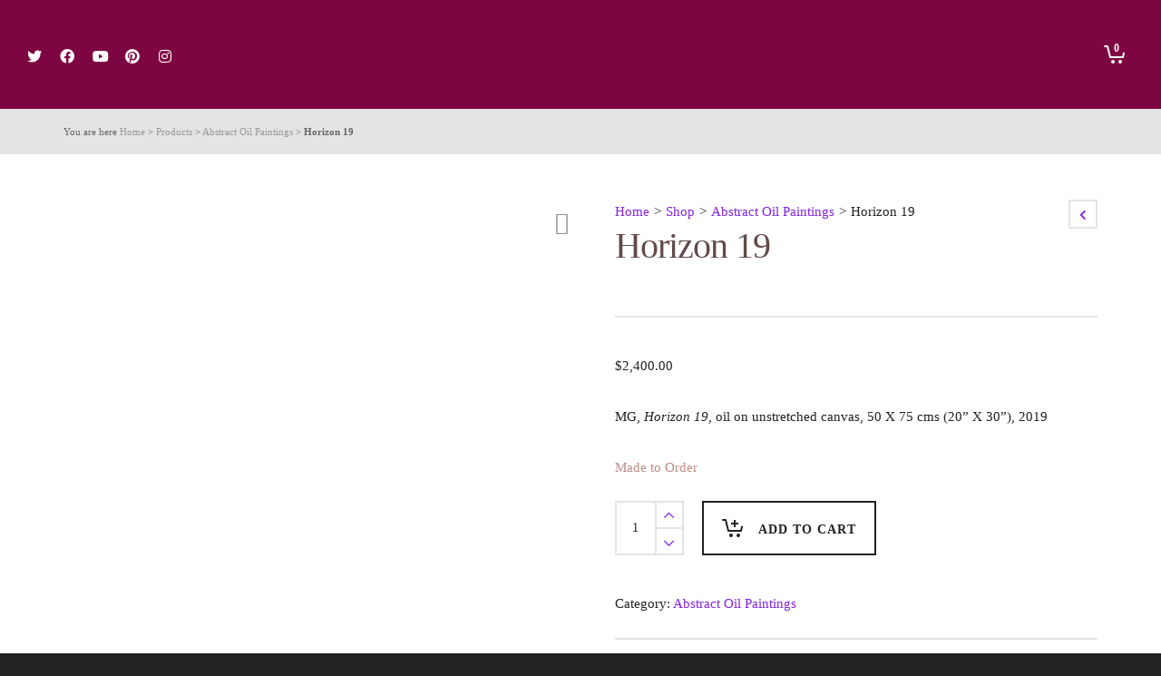

--- FILE ---
content_type: text/html; charset=UTF-8
request_url: https://www.sloris.com/shop/abstract-oil-paintings/horizon-19/
body_size: 33143
content:
<!DOCTYPE html><html lang="en-US" prefix="og: http://ogp.me/ns#"><head><script data-no-optimize="1">var litespeed_docref=sessionStorage.getItem("litespeed_docref");litespeed_docref&&(Object.defineProperty(document,"referrer",{get:function(){return litespeed_docref}}),sessionStorage.removeItem("litespeed_docref"));</script> <meta http-equiv="X-UA-Compatible" content="IE=EmulateIE10"><meta charset="UTF-8"/><meta name="viewport" content="width=device-width, initial-scale=1.0, maximum-scale=1"/><link rel="pingback" href="https://www.sloris.com/xmlrpc.php"/><title>Horizon 19 - Sloris</title> <script type="litespeed/javascript">function spbImageResizer_writeCookie(){the_cookie=document.cookie,the_cookie&&window.devicePixelRatio>=2&&(the_cookie="spb_image_resizer_pixel_ratio="+window.devicePixelRatio+";"+the_cookie,document.cookie=the_cookie)}spbImageResizer_writeCookie()</script> <script type="litespeed/javascript">function writeCookie(){the_cookie=document.cookie,the_cookie&&window.devicePixelRatio>=2&&(the_cookie="pixel_ratio="+window.devicePixelRatio+";"+the_cookie,document.cookie=the_cookie)}writeCookie()</script> <meta name='robots' content='max-image-preview:large' /><meta name="description" content="MG, Horizon 19, oil on unstretched canvas, 50 X 75 cms (20” X 30”), 2019"/><link rel="canonical" href="https://www.sloris.com/shop/abstract-oil-paintings/horizon-19/" /><meta property="og:locale" content="en_US" /><meta property="og:type" content="product" /><meta property="og:title" content="Horizon 19 - Sloris" /><meta property="og:description" content="MG, &lt;em&gt;Horizon 19, &lt;/em&gt;oil on unstretched canvas, 50 X 75 cms (20” X 30”), 2019" /><meta property="og:url" content="https://www.sloris.com/shop/abstract-oil-paintings/horizon-19/" /><meta property="og:site_name" content="Sloris" /><meta property="og:image" content="https://www.sloris.com/wp-content/uploads/2020/04/Horizon-19-web.jpg" /><meta property="og:image:secure_url" content="https://www.sloris.com/wp-content/uploads/2020/04/Horizon-19-web.jpg" /><meta property="og:image:width" content="1332" /><meta property="og:image:height" content="2000" /><meta property="product:price:amount" content="2400"/><meta property="product:price:currency" content="USD"/><meta property="product:availability" content="instock"/><meta name="twitter:card" content="summary" /><meta name="twitter:description" content="MG, &lt;em&gt;Horizon 19, &lt;/em&gt;oil on unstretched canvas, 50 X 75 cms (20” X 30”), 2019" /><meta name="twitter:title" content="Horizon 19 - Sloris" /><meta name="twitter:site" content="@sloris3d" /><meta name="twitter:image" content="https://www.sloris.com/wp-content/uploads/2020/04/Horizon-19-web.jpg" /><meta name="twitter:creator" content="@sloris3d" /> <script type='application/ld+json'>{"@context":"https:\/\/schema.org","@type":"Organization","url":"https:\/\/www.sloris.com\/","sameAs":["https:\/\/www.facebook.com\/sloris3d","https:\/\/www.instagram.com\/sloris3d\/","https:\/\/www.youtube.com\/channel\/UCDqWcDTz6xoBdW2FcS6uOqQ","https:\/\/www.pinterest.com\/sloris3d","https:\/\/twitter.com\/sloris3d"],"@id":"https:\/\/www.sloris.com\/#organization","name":"Sloris","logo":""}</script> <link rel='dns-prefetch' href='//maxcdn.bootstrapcdn.com' /><link rel='dns-prefetch' href='//fonts.googleapis.com' /><link rel='preconnect' href='https://fonts.gstatic.com' crossorigin /><link rel="alternate" type="application/rss+xml" title="Sloris &raquo; Feed" href="https://www.sloris.com/feed/" /><link rel="alternate" type="application/rss+xml" title="Sloris &raquo; Comments Feed" href="https://www.sloris.com/comments/feed/" /><link data-optimized="2" rel="stylesheet" href="https://www.sloris.com/wp-content/litespeed/css/c31c4566cf1224a33443f6606b7ca7fe.css?ver=9249e" /><style id='classic-theme-styles-inline-css' type='text/css'>/*! This file is auto-generated */
.wp-block-button__link{color:#fff;background-color:#32373c;border-radius:9999px;box-shadow:none;text-decoration:none;padding:calc(.667em + 2px) calc(1.333em + 2px);font-size:1.125em}.wp-block-file__button{background:#32373c;color:#fff;text-decoration:none}</style><style id='global-styles-inline-css' type='text/css'>body{--wp--preset--color--black: #000000;--wp--preset--color--cyan-bluish-gray: #abb8c3;--wp--preset--color--white: #ffffff;--wp--preset--color--pale-pink: #f78da7;--wp--preset--color--vivid-red: #cf2e2e;--wp--preset--color--luminous-vivid-orange: #ff6900;--wp--preset--color--luminous-vivid-amber: #fcb900;--wp--preset--color--light-green-cyan: #7bdcb5;--wp--preset--color--vivid-green-cyan: #00d084;--wp--preset--color--pale-cyan-blue: #8ed1fc;--wp--preset--color--vivid-cyan-blue: #0693e3;--wp--preset--color--vivid-purple: #9b51e0;--wp--preset--gradient--vivid-cyan-blue-to-vivid-purple: linear-gradient(135deg,rgba(6,147,227,1) 0%,rgb(155,81,224) 100%);--wp--preset--gradient--light-green-cyan-to-vivid-green-cyan: linear-gradient(135deg,rgb(122,220,180) 0%,rgb(0,208,130) 100%);--wp--preset--gradient--luminous-vivid-amber-to-luminous-vivid-orange: linear-gradient(135deg,rgba(252,185,0,1) 0%,rgba(255,105,0,1) 100%);--wp--preset--gradient--luminous-vivid-orange-to-vivid-red: linear-gradient(135deg,rgba(255,105,0,1) 0%,rgb(207,46,46) 100%);--wp--preset--gradient--very-light-gray-to-cyan-bluish-gray: linear-gradient(135deg,rgb(238,238,238) 0%,rgb(169,184,195) 100%);--wp--preset--gradient--cool-to-warm-spectrum: linear-gradient(135deg,rgb(74,234,220) 0%,rgb(151,120,209) 20%,rgb(207,42,186) 40%,rgb(238,44,130) 60%,rgb(251,105,98) 80%,rgb(254,248,76) 100%);--wp--preset--gradient--blush-light-purple: linear-gradient(135deg,rgb(255,206,236) 0%,rgb(152,150,240) 100%);--wp--preset--gradient--blush-bordeaux: linear-gradient(135deg,rgb(254,205,165) 0%,rgb(254,45,45) 50%,rgb(107,0,62) 100%);--wp--preset--gradient--luminous-dusk: linear-gradient(135deg,rgb(255,203,112) 0%,rgb(199,81,192) 50%,rgb(65,88,208) 100%);--wp--preset--gradient--pale-ocean: linear-gradient(135deg,rgb(255,245,203) 0%,rgb(182,227,212) 50%,rgb(51,167,181) 100%);--wp--preset--gradient--electric-grass: linear-gradient(135deg,rgb(202,248,128) 0%,rgb(113,206,126) 100%);--wp--preset--gradient--midnight: linear-gradient(135deg,rgb(2,3,129) 0%,rgb(40,116,252) 100%);--wp--preset--font-size--small: 13px;--wp--preset--font-size--medium: 20px;--wp--preset--font-size--large: 36px;--wp--preset--font-size--x-large: 42px;--wp--preset--spacing--20: 0.44rem;--wp--preset--spacing--30: 0.67rem;--wp--preset--spacing--40: 1rem;--wp--preset--spacing--50: 1.5rem;--wp--preset--spacing--60: 2.25rem;--wp--preset--spacing--70: 3.38rem;--wp--preset--spacing--80: 5.06rem;--wp--preset--shadow--natural: 6px 6px 9px rgba(0, 0, 0, 0.2);--wp--preset--shadow--deep: 12px 12px 50px rgba(0, 0, 0, 0.4);--wp--preset--shadow--sharp: 6px 6px 0px rgba(0, 0, 0, 0.2);--wp--preset--shadow--outlined: 6px 6px 0px -3px rgba(255, 255, 255, 1), 6px 6px rgba(0, 0, 0, 1);--wp--preset--shadow--crisp: 6px 6px 0px rgba(0, 0, 0, 1);}:where(.is-layout-flex){gap: 0.5em;}:where(.is-layout-grid){gap: 0.5em;}body .is-layout-flow > .alignleft{float: left;margin-inline-start: 0;margin-inline-end: 2em;}body .is-layout-flow > .alignright{float: right;margin-inline-start: 2em;margin-inline-end: 0;}body .is-layout-flow > .aligncenter{margin-left: auto !important;margin-right: auto !important;}body .is-layout-constrained > .alignleft{float: left;margin-inline-start: 0;margin-inline-end: 2em;}body .is-layout-constrained > .alignright{float: right;margin-inline-start: 2em;margin-inline-end: 0;}body .is-layout-constrained > .aligncenter{margin-left: auto !important;margin-right: auto !important;}body .is-layout-constrained > :where(:not(.alignleft):not(.alignright):not(.alignfull)){max-width: var(--wp--style--global--content-size);margin-left: auto !important;margin-right: auto !important;}body .is-layout-constrained > .alignwide{max-width: var(--wp--style--global--wide-size);}body .is-layout-flex{display: flex;}body .is-layout-flex{flex-wrap: wrap;align-items: center;}body .is-layout-flex > *{margin: 0;}body .is-layout-grid{display: grid;}body .is-layout-grid > *{margin: 0;}:where(.wp-block-columns.is-layout-flex){gap: 2em;}:where(.wp-block-columns.is-layout-grid){gap: 2em;}:where(.wp-block-post-template.is-layout-flex){gap: 1.25em;}:where(.wp-block-post-template.is-layout-grid){gap: 1.25em;}.has-black-color{color: var(--wp--preset--color--black) !important;}.has-cyan-bluish-gray-color{color: var(--wp--preset--color--cyan-bluish-gray) !important;}.has-white-color{color: var(--wp--preset--color--white) !important;}.has-pale-pink-color{color: var(--wp--preset--color--pale-pink) !important;}.has-vivid-red-color{color: var(--wp--preset--color--vivid-red) !important;}.has-luminous-vivid-orange-color{color: var(--wp--preset--color--luminous-vivid-orange) !important;}.has-luminous-vivid-amber-color{color: var(--wp--preset--color--luminous-vivid-amber) !important;}.has-light-green-cyan-color{color: var(--wp--preset--color--light-green-cyan) !important;}.has-vivid-green-cyan-color{color: var(--wp--preset--color--vivid-green-cyan) !important;}.has-pale-cyan-blue-color{color: var(--wp--preset--color--pale-cyan-blue) !important;}.has-vivid-cyan-blue-color{color: var(--wp--preset--color--vivid-cyan-blue) !important;}.has-vivid-purple-color{color: var(--wp--preset--color--vivid-purple) !important;}.has-black-background-color{background-color: var(--wp--preset--color--black) !important;}.has-cyan-bluish-gray-background-color{background-color: var(--wp--preset--color--cyan-bluish-gray) !important;}.has-white-background-color{background-color: var(--wp--preset--color--white) !important;}.has-pale-pink-background-color{background-color: var(--wp--preset--color--pale-pink) !important;}.has-vivid-red-background-color{background-color: var(--wp--preset--color--vivid-red) !important;}.has-luminous-vivid-orange-background-color{background-color: var(--wp--preset--color--luminous-vivid-orange) !important;}.has-luminous-vivid-amber-background-color{background-color: var(--wp--preset--color--luminous-vivid-amber) !important;}.has-light-green-cyan-background-color{background-color: var(--wp--preset--color--light-green-cyan) !important;}.has-vivid-green-cyan-background-color{background-color: var(--wp--preset--color--vivid-green-cyan) !important;}.has-pale-cyan-blue-background-color{background-color: var(--wp--preset--color--pale-cyan-blue) !important;}.has-vivid-cyan-blue-background-color{background-color: var(--wp--preset--color--vivid-cyan-blue) !important;}.has-vivid-purple-background-color{background-color: var(--wp--preset--color--vivid-purple) !important;}.has-black-border-color{border-color: var(--wp--preset--color--black) !important;}.has-cyan-bluish-gray-border-color{border-color: var(--wp--preset--color--cyan-bluish-gray) !important;}.has-white-border-color{border-color: var(--wp--preset--color--white) !important;}.has-pale-pink-border-color{border-color: var(--wp--preset--color--pale-pink) !important;}.has-vivid-red-border-color{border-color: var(--wp--preset--color--vivid-red) !important;}.has-luminous-vivid-orange-border-color{border-color: var(--wp--preset--color--luminous-vivid-orange) !important;}.has-luminous-vivid-amber-border-color{border-color: var(--wp--preset--color--luminous-vivid-amber) !important;}.has-light-green-cyan-border-color{border-color: var(--wp--preset--color--light-green-cyan) !important;}.has-vivid-green-cyan-border-color{border-color: var(--wp--preset--color--vivid-green-cyan) !important;}.has-pale-cyan-blue-border-color{border-color: var(--wp--preset--color--pale-cyan-blue) !important;}.has-vivid-cyan-blue-border-color{border-color: var(--wp--preset--color--vivid-cyan-blue) !important;}.has-vivid-purple-border-color{border-color: var(--wp--preset--color--vivid-purple) !important;}.has-vivid-cyan-blue-to-vivid-purple-gradient-background{background: var(--wp--preset--gradient--vivid-cyan-blue-to-vivid-purple) !important;}.has-light-green-cyan-to-vivid-green-cyan-gradient-background{background: var(--wp--preset--gradient--light-green-cyan-to-vivid-green-cyan) !important;}.has-luminous-vivid-amber-to-luminous-vivid-orange-gradient-background{background: var(--wp--preset--gradient--luminous-vivid-amber-to-luminous-vivid-orange) !important;}.has-luminous-vivid-orange-to-vivid-red-gradient-background{background: var(--wp--preset--gradient--luminous-vivid-orange-to-vivid-red) !important;}.has-very-light-gray-to-cyan-bluish-gray-gradient-background{background: var(--wp--preset--gradient--very-light-gray-to-cyan-bluish-gray) !important;}.has-cool-to-warm-spectrum-gradient-background{background: var(--wp--preset--gradient--cool-to-warm-spectrum) !important;}.has-blush-light-purple-gradient-background{background: var(--wp--preset--gradient--blush-light-purple) !important;}.has-blush-bordeaux-gradient-background{background: var(--wp--preset--gradient--blush-bordeaux) !important;}.has-luminous-dusk-gradient-background{background: var(--wp--preset--gradient--luminous-dusk) !important;}.has-pale-ocean-gradient-background{background: var(--wp--preset--gradient--pale-ocean) !important;}.has-electric-grass-gradient-background{background: var(--wp--preset--gradient--electric-grass) !important;}.has-midnight-gradient-background{background: var(--wp--preset--gradient--midnight) !important;}.has-small-font-size{font-size: var(--wp--preset--font-size--small) !important;}.has-medium-font-size{font-size: var(--wp--preset--font-size--medium) !important;}.has-large-font-size{font-size: var(--wp--preset--font-size--large) !important;}.has-x-large-font-size{font-size: var(--wp--preset--font-size--x-large) !important;}
.wp-block-navigation a:where(:not(.wp-element-button)){color: inherit;}
:where(.wp-block-post-template.is-layout-flex){gap: 1.25em;}:where(.wp-block-post-template.is-layout-grid){gap: 1.25em;}
:where(.wp-block-columns.is-layout-flex){gap: 2em;}:where(.wp-block-columns.is-layout-grid){gap: 2em;}
.wp-block-pullquote{font-size: 1.5em;line-height: 1.6;}</style><link rel='stylesheet' id='wpgis-fontawesome-css-css' href='//maxcdn.bootstrapcdn.com/font-awesome/4.7.0/css/font-awesome.min.css?ver=1' type='text/css' media='all' /><style id='woocommerce-inline-inline-css' type='text/css'>.woocommerce form .form-row .required { visibility: visible; }</style><link rel="preload" as="style" href="https://fonts.googleapis.com/css?family=Lato:100,300,400,700,900,100italic,300italic,400italic,700italic,900italic%7CPT%20Sans:400,700,400italic,700italic&#038;subset=latin&#038;display=swap&#038;ver=1590393232" /><noscript><link rel="stylesheet" href="https://fonts.googleapis.com/css?family=Lato:100,300,400,700,900,100italic,300italic,400italic,700italic,900italic%7CPT%20Sans:400,700,400italic,700italic&#038;subset=latin&#038;display=swap&#038;ver=1590393232" /></noscript> <script type="litespeed/javascript" data-src='https://www.sloris.com/wp-includes/js/jquery/jquery.min.js' id='jquery-core-js'></script> <script id='twbbwg-global-js-extra' type="litespeed/javascript">var twb={"nonce":"a8852b8f52","ajax_url":"https:\/\/www.sloris.com\/wp-admin\/admin-ajax.php","plugin_url":"https:\/\/www.sloris.com\/wp-content\/plugins\/photo-gallery\/booster","href":"https:\/\/www.sloris.com\/wp-admin\/admin.php?page=twbbwg_photo-gallery"};var twb={"nonce":"a8852b8f52","ajax_url":"https:\/\/www.sloris.com\/wp-admin\/admin-ajax.php","plugin_url":"https:\/\/www.sloris.com\/wp-content\/plugins\/photo-gallery\/booster","href":"https:\/\/www.sloris.com\/wp-admin\/admin.php?page=twbbwg_photo-gallery"}</script> <script id='bwg_frontend-js-extra' type="litespeed/javascript">var bwg_objectsL10n={"bwg_field_required":"field is required.","bwg_mail_validation":"This is not a valid email address.","bwg_search_result":"There are no images matching your search.","bwg_select_tag":"Select Tag","bwg_order_by":"Order By","bwg_search":"Search","bwg_show_ecommerce":"Show Ecommerce","bwg_hide_ecommerce":"Hide Ecommerce","bwg_show_comments":"Show Comments","bwg_hide_comments":"Hide Comments","bwg_restore":"Restore","bwg_maximize":"Maximize","bwg_fullscreen":"Fullscreen","bwg_exit_fullscreen":"Exit Fullscreen","bwg_search_tag":"SEARCH...","bwg_tag_no_match":"No tags found","bwg_all_tags_selected":"All tags selected","bwg_tags_selected":"tags selected","play":"Play","pause":"Pause","is_pro":"","bwg_play":"Play","bwg_pause":"Pause","bwg_hide_info":"Hide info","bwg_show_info":"Show info","bwg_hide_rating":"Hide rating","bwg_show_rating":"Show rating","ok":"Ok","cancel":"Cancel","select_all":"Select all","lazy_load":"0","lazy_loader":"https:\/\/www.sloris.com\/wp-content\/plugins\/photo-gallery\/images\/ajax_loader.png","front_ajax":"0","bwg_tag_see_all":"see all tags","bwg_tag_see_less":"see less tags"}</script> <script id='wc-add-to-cart-js-extra' type="litespeed/javascript">var wc_add_to_cart_params={"ajax_url":"\/wp-admin\/admin-ajax.php","wc_ajax_url":"\/?wc-ajax=%%endpoint%%","i18n_view_cart":"View cart","cart_url":"https:\/\/www.sloris.com\/cart\/","is_cart":"","cart_redirect_after_add":"no"}</script> <script id='wc-single-product-js-extra' type="litespeed/javascript">var wc_single_product_params={"i18n_required_rating_text":"Please select a rating","review_rating_required":"yes","flexslider":{"rtl":!1,"animation":"slide","smoothHeight":!0,"directionNav":!1,"controlNav":"thumbnails","slideshow":!1,"animationSpeed":500,"animationLoop":!1,"allowOneSlide":!1},"zoom_enabled":"1","zoom_options":[],"photoswipe_enabled":"1","photoswipe_options":{"shareEl":!1,"closeOnScroll":!1,"history":!1,"hideAnimationDuration":0,"showAnimationDuration":0},"flexslider_enabled":"1"}</script> <script id='woocommerce-js-extra' type="litespeed/javascript">var woocommerce_params={"ajax_url":"\/wp-admin\/admin-ajax.php","wc_ajax_url":"\/?wc-ajax=%%endpoint%%"}</script> <link rel="https://api.w.org/" href="https://www.sloris.com/wp-json/" /><link rel="alternate" type="application/json" href="https://www.sloris.com/wp-json/wp/v2/product/1190" /><link rel="EditURI" type="application/rsd+xml" title="RSD" href="https://www.sloris.com/xmlrpc.php?rsd" /><link rel='shortlink' href='https://www.sloris.com/?p=1190' /><link rel="alternate" type="application/json+oembed" href="https://www.sloris.com/wp-json/oembed/1.0/embed?url=https%3A%2F%2Fwww.sloris.com%2Fshop%2Fabstract-oil-paintings%2Fhorizon-19%2F" /><link rel="alternate" type="text/xml+oembed" href="https://www.sloris.com/wp-json/oembed/1.0/embed?url=https%3A%2F%2Fwww.sloris.com%2Fshop%2Fabstract-oil-paintings%2Fhorizon-19%2F&#038;format=xml" /><meta name="generator" content="Redux 4.4.11" /> <script type="litespeed/javascript">var ajaxurl='https://www.sloris.com/wp-admin/admin-ajax.php'</script> <style type="text/css" id="tve_global_variables">:root{--tcb-background-author-image:url(https://www.sloris.com/wp-content/litespeed/avatar/51a97dd3eb8bb94df16a69c3dda0d177.jpg?ver=1768581992);--tcb-background-user-image:url();--tcb-background-featured-image-thumbnail:url(https://www.sloris.com/wp-content/uploads/2020/04/Horizon-19-web-220x150.jpg);}</style><script type="litespeed/javascript">(function(url){if(/(?:Chrome\/26\.0\.1410\.63 Safari\/537\.31|WordfenceTestMonBot)/.test(navigator.userAgent)){return}
var addEvent=function(evt,handler){if(window.addEventListener){document.addEventListener(evt,handler,!1)}else if(window.attachEvent){document.attachEvent('on'+evt,handler)}};var removeEvent=function(evt,handler){if(window.removeEventListener){document.removeEventListener(evt,handler,!1)}else if(window.detachEvent){document.detachEvent('on'+evt,handler)}};var evts='contextmenu dblclick drag dragend dragenter dragleave dragover dragstart drop keydown keypress keyup mousedown mousemove mouseout mouseover mouseup mousewheel scroll'.split(' ');var logHuman=function(){if(window.wfLogHumanRan){return}
window.wfLogHumanRan=!0;var wfscr=document.createElement('script');wfscr.type='text/javascript';wfscr.async=!0;wfscr.src=url+'&r='+Math.random();(document.getElementsByTagName('head')[0]||document.getElementsByTagName('body')[0]).appendChild(wfscr);for(var i=0;i<evts.length;i++){removeEvent(evts[i],logHuman)}};for(var i=0;i<evts.length;i++){addEvent(evts[i],logHuman)}})('//www.sloris.com/?wordfence_lh=1&hid=62BF2D8364D4DD8FBACD093352DA0D0A')</script> <script type="litespeed/javascript">document.documentElement.className=document.documentElement.className.replace('no-js','js')</script> <style>.no-js img.lazyload { display: none; }
			figure.wp-block-image img.lazyloading { min-width: 150px; }
							.lazyload, .lazyloading { opacity: 0; }
				.lazyloaded {
					opacity: 1;
					transition: opacity 400ms;
					transition-delay: 0ms;
				}</style><noscript><style>.woocommerce-product-gallery{ opacity: 1 !important; }</style></noscript><style type="text/css">.recentcomments a{display:inline !important;padding:0 !important;margin:0 !important;}</style><style type="text/css">@font-face {
						font-family: 'si-shop-three';
						src:url('https://www.sloris.com/wp-content/themes/atelier/css/font/si-shop-three.eot?-7oeevn');
						src:url('https://www.sloris.com/wp-content/themes/atelier/css/font/si-shop-three.eot?#iefix-7oeevn') format('embedded-opentype'),
							url('https://www.sloris.com/wp-content/themes/atelier/css/font/si-shop-three.woff?-7oeevn') format('woff'),
							url('https://www.sloris.com/wp-content/themes/atelier/css/font/si-shop-three.ttf?-7oeevn') format('truetype'),
							url('https://www.sloris.com/wp-content/themes/atelier/css/font/si-shop-three.svg?-7oeevn#atelier') format('svg');
						font-weight: normal;
						font-style: normal;
					}
					.sf-icon-cart, .sf-icon-add-to-cart, .sf-icon-variable-options, .sf-icon-soldout {
						font-family: 'si-shop-three'!important;
					}
					.sf-icon-variable-options:before {
						content: '\e600';
					}
					.sf-icon-cart:before {
						content: '\e601';
					}
					.sf-icon-add-to-cart:before {
						content: '\e602';
					}
					.sf-icon-soldout:before {
						content: '\e603';
					}
					.shopping-bag-item > a > span.num-items {
						margin-top: -20px;
						right: 1px;
					}
					#mobile-menu ul li.shopping-bag-item > a span.num-items {
					  right: 21px;
					}
					.mobile-header-opts > nav {
						vertical-align: 0;
					}
					::selection, ::-moz-selection {background-color: #bc8c85; color: #fff;}.accent-bg, .funded-bar .bar {background-color:#bc8c85;}.accent {color:#bc8c85;}span.highlighted, span.dropcap4, .loved-item:hover .loved-count, .flickr-widget li, .portfolio-grid li, figcaption .product-added, .woocommerce .widget_layered_nav ul li.chosen small.count, .woocommerce .widget_layered_nav_filters ul li a, .sticky-post-icon, .fw-video-close:hover {background-color: #bc8c85!important; color: #ffffff!important;}a:hover, a:focus, #sidebar a:hover, .pagination-wrap a:hover, .carousel-nav a:hover, .portfolio-pagination div:hover > i, #footer a:hover, .beam-me-up a:hover span, .portfolio-item .portfolio-item-permalink, .read-more-link, .blog-item .read-more, .blog-item-details a:hover, .author-link, span.dropcap2, .spb_divider.go_to_top a, .item-link:hover, #header-translation p a, #breadcrumbs a:hover, .ui-widget-content a:hover, .yith-wcwl-add-button a:hover, #product-img-slider li a.zoom:hover, .woocommerce .star-rating span, #jckqv .woocommerce-product-rating .star-rating span:before, .article-body-wrap .share-links a:hover, ul.member-contact li a:hover, .bag-product a.remove:hover, .bag-product-title a:hover, #back-to-top:hover,  ul.member-contact li a:hover, .fw-video-link-image:hover i, .ajax-search-results .all-results:hover, .search-result h5 a:hover .ui-state-default a:hover, .fw-video-link-icon:hover {color: #bc8c85;}.carousel-wrap > a:hover,  .woocommerce p.stars a.active:after,  .woocommerce p.stars a:hover:after {color: #bc8c85!important;}.read-more i:before, .read-more em:before {color: #bc8c85;}textarea:focus, input:focus, input[type="text"]:focus, input[type="email"]:focus, textarea:focus, .bypostauthor .comment-wrap .comment-avatar,.search-form input:focus, .wpcf7 input:focus, .wpcf7 textarea:focus, .ginput_container input:focus, .ginput_container textarea:focus, .mymail-form input:focus, .mymail-form textarea:focus, input[type="tel"]:focus, input[type="number"]:focus {border-color: #bc8c85!important;}nav .menu ul li:first-child:after,.navigation a:hover > .nav-text, .returning-customer a:hover {border-bottom-color: #bc8c85;}nav .menu ul ul li:first-child:after {border-right-color: #bc8c85;}.spb_impact_text .spb_call_text {border-left-color: #bc8c85;}.spb_impact_text .spb_button span {color: #fff;}a[rel="tooltip"], ul.member-contact li a, a.text-link, .tags-wrap .tags a, .logged-in-as a, .comment-meta-actions .edit-link, .comment-meta-actions .comment-reply, .read-more {border-color: #8224e3;}.super-search-go {border-color: #bc8c85!important;}.super-search-go:hover {background: #bc8c85!important;border-color: #bc8c85!important;}.owl-pagination .owl-page span {background-color: #e4e4e4;}.owl-pagination .owl-page::after {background-color: #bc8c85;}.owl-pagination .owl-page:hover span, .owl-pagination .owl-page.active a {background-color: #222222;}body.header-below-slider .home-slider-wrap #slider-continue:hover {border-color: #bc8c85;}body.header-below-slider .home-slider-wrap #slider-continue:hover i {color: #bc8c85;}#one-page-nav li a:hover > i {background: #bc8c85;}#one-page-nav li.selected a:hover > i {border-color: #bc8c85;}#one-page-nav li .hover-caption {background: #bc8c85; color: #ffffff;}#one-page-nav li .hover-caption:after {border-left-color: #bc8c85;}.love-it:hover > svg .stroke {stroke: #bc8c85!important;}.love-it:hover > svg .fill {fill: #bc8c85!important;}.side-details .love-it > svg .stroke {stroke: #e4e4e4;}.side-details .love-it > svg .fill {fill: #e4e4e4;}.side-details .comments-wrapper > svg .stroke {stroke: #e4e4e4;}.side-details .comments-wrapper > svg .fill {fill: #e4e4e4;}.comments-wrapper a:hover > svg .stroke {stroke: #bc8c85!important;}.comments-wrapper a:hover span, .love-it:hover span.love-count {color: #bc8c85!important;}.circle-bar .spinner > div {border-top-color: #bc8c85;border-right-color: #bc8c85;}#sf-home-preloader, #site-loading {background-color: #ffffff;}.loading-bar-transition .pace .pace-progress {background-color: #bc8c85;}.spinner .circle-bar {border-left-color:#e4e4e4;border-bottom-color:#e4e4e4;border-right-color:#bc8c85;border-top-color:#bc8c85;}.orbit-bars .spinner > div:before {border-top-color:#bc8c85;border-bottom-color:#bc8c85;}.orbit-bars .spinner > div:after {background-color: #e4e4e4;}body, .layout-fullwidth #container {background-color: #222222;}#main-container, .tm-toggle-button-wrap a {background-color: #ffffff;}.tabbed-heading-wrap .heading-text {background-color: #ffffff;}.single-product.page-heading-fancy .product-main {background-color: #ffffff;}.spb-row-container[data-top-style="slant-ltr"]:before, .spb-row-container[data-top-style="slant-rtl"]:before, .spb-row-container[data-bottom-style="slant-ltr"]:after, .spb-row-container[data-bottom-style="slant-rtr"]:after {background-color: #ffffff;}a, .ui-widget-content a, #respond .form-submit input[type=submit] {color: #8224e3;}a:hover, a:focus {color: #207de8;}ul.bar-styling li:not(.selected) > a:hover, ul.bar-styling li > .comments-likes:hover {color: #ffffff;background: #bc8c85;border-color: #bc8c85;}ul.bar-styling li > .comments-likes:hover * {color: #ffffff!important;}ul.bar-styling li > a, ul.bar-styling li > div, ul.page-numbers li > a, ul.page-numbers li > span, .curved-bar-styling, ul.bar-styling li > form input, .spb_directory_filter_below {border-color: #e4e4e4;}ul.bar-styling li > a, ul.bar-styling li > span, ul.bar-styling li > div, ul.bar-styling li > form input {background-color: #ffffff;}.pagination-wrap {border-color: #e4e4e4;}.pagination-wrap ul li a {border-color: transparent;}ul.page-numbers li > a:hover, ul.page-numbers li > span.current, .pagination-wrap ul li > a:hover, .pagination-wrap ul li span.current {border-color: #e4e4e4!important;color: #222222!important;}input[type="text"], input[type="email"], input[type="password"], textarea, select, .wpcf7 input[type="text"], .wpcf7 input[type="email"], .wpcf7 textarea, .wpcf7 select, .ginput_container input[type="text"], .ginput_container input[type="email"], .ginput_container textarea, .ginput_container select, .mymail-form input[type="text"], .mymail-form input[type="email"], .mymail-form textarea, .mymail-form select, input[type="date"], input[type="tel"], input.input-text, input[type="number"], .select2-container .select2-choice {border-color: #e4e4e4;background-color: #f7f7f7;color:#222222;}.select2-container .select2-choice>.select2-chosen {color:#222222!important;}::-webkit-input-placeholder {color:#222222!important;}:-moz-placeholder {color:#222222!important;}::-moz-placeholder {color:#222222!important;}:-ms-input-placeholder {color:#222222!important;}input[type=submit], button[type=submit], input[type="file"], select, .wpcf7 input.wpcf7-submit[type=submit] {border-color: #e4e4e4;color: #222222;}input[type=submit]:hover, button[type=submit]:hover, .wpcf7 input.wpcf7-submit[type=submit]:hover, .gform_wrapper input[type=submit]:hover, .mymail-form input[type=submit]:hover {background: #222222;border-color: #222222; color: #ffffff;}.modal-header {background: #f3f0e9;}.modal-content {background: #ffffff;}.modal-header h3, .modal-header .close {color: #222222;}.modal-header .close:hover {color: #bc8c85;}.recent-post .post-details, .portfolio-item h5.portfolio-subtitle, .search-item-content time, .search-item-content span, .portfolio-details-wrap .date {color: #222222;}ul.bar-styling li.facebook > a:hover {color: #fff!important;background: #3b5998;border-color: #3b5998;}ul.bar-styling li.twitter > a:hover {color: #fff!important;background: #4099FF;border-color: #4099FF;}ul.bar-styling li.google-plus > a:hover {color: #fff!important;background: #d34836;border-color: #d34836;}ul.bar-styling li.pinterest > a:hover {color: #fff!important;background: #cb2027;border-color: #cb2027;}#top-bar {background: #7c1442; border-bottom-color: #e3e3e3;}#top-bar .tb-text {color: #222222;}#top-bar .tb-text > a, #top-bar nav .menu > li > a {color: #666666;}#top-bar .menu li {border-left-color: #e3e3e3; border-right-color: #e3e3e3;}#top-bar .menu > li > a, #top-bar .menu > li.parent:after {color: #666666;}#top-bar .menu > li:hover > a, #top-bar a:hover {color: #fe504f!important;}.header-wrap #header, .header-standard-overlay #header, .vertical-header .header-wrap #header-section, #header-section .is-sticky #header.sticky-header {background-color:#7d0541;}.fs-search-open .header-wrap #header, .fs-search-open .header-standard-overlay #header, .fs-search-open .vertical-header .header-wrap #header-section, .fs-search-open #header-section .is-sticky #header.sticky-header {background-color: #fe504f;}.fs-supersearch-open .header-wrap #header, .fs-supersearch-open .header-standard-overlay #header, .fs-supersearch-open .vertical-header .header-wrap #header-section, .fs-supersearch-open #header-section .is-sticky #header.sticky-header {background-color: #fe504f;}.overlay-menu-open .header-wrap #header, .overlay-menu-open .header-standard-overlay #header, .overlay-menu-open .vertical-header .header-wrap #header-section, .overlay-menu-open #header-section .is-sticky #header.sticky-header {background-color: #fe504f;}#sf-header-banner {background-color:#7c1442; border-bottom: 2px solid#e3e3e3;}#sf-header-banner {color:#222;}#sf-header-banner a {color:#333;}#sf-header-banner a:hover {color:#1dc6df;}.header-left, .header-right, .vertical-menu-bottom .copyright {color: #222222;}.header-left a, .header-right a, .vertical-menu-bottom .copyright a, #header .header-left ul.menu > li > a.header-search-link-alt, #header .header-right ul.menu > li > a.header-search-link, #header .header-right ul.menu > li > a.header-search-link-alt {color: #ffffff;}.header-left a:hover, .header-right a:hover, .vertical-menu-bottom .copyright a:hover {color: #fe504f;}#header .header-left ul.menu > li:hover > a.header-search-link-alt, #header .header-right ul.menu > li:hover > a.header-search-link-alt {color: #fe504f!important;}#header-search a:hover, .super-search-close:hover {color: #bc8c85;}.sf-super-search {background-color: #222222;}.sf-super-search .search-options .ss-dropdown ul {background-color: #bc8c85;}.sf-super-search .search-options .ss-dropdown ul li a {color: #ffffff;}.sf-super-search .search-options .ss-dropdown ul li a:hover {color: #222222;}.sf-super-search .search-options .ss-dropdown > span, .sf-super-search .search-options input {color: #bc8c85; border-bottom-color: #bc8c85;}.sf-super-search .search-options .ss-dropdown ul li .fa-check {color: #222222;}.sf-super-search-go:hover, .sf-super-search-close:hover { background-color: #bc8c85; border-color: #bc8c85; color: #ffffff;}.header-languages .current-language {color: #000000;}#header-section #main-nav {border-top-color: #f0f0f0;}.ajax-search-wrap {background-color:#7c1442}.ajax-search-wrap, .ajax-search-results, .search-result-pt .search-result, .vertical-header .ajax-search-results {border-color: #f0f0f0;}.page-content {border-bottom-color: #e4e4e4;}.ajax-search-wrap input[type="text"], .search-result-pt h6, .no-search-results h6, .search-result h5 a, .no-search-results p {color: #f7f7f7;}.search-item-content time {color: #f0f0f0;}.header-wrap, #header-section .is-sticky .sticky-header, #header-section.header-5 #header, #header .header-right .aux-item, #header .header-left .aux-item {border-color: transparent!important;}.header-left .aux-item, .header-right .aux-item {padding-left: 10px;padding-right: 10px;}.aux-item .std-menu.cart-wishlist {margin-left: 0; margin-right: 0;}#header .aux-item .std-menu li.shopping-bag-item > a {padding-left: 0;}.header-left .aux-item, .header-right .aux-item {border-color: #e4e4e4!important;}#contact-slideout {background: #ffffff;}#mobile-top-text, #mobile-header {background-color: #7d0541;border-bottom-color:#e4e4e4;}#mobile-top-text, #mobile-logo h1 {color: #222222;}#mobile-top-text a, #mobile-header a {color: #ffffff;}#mobile-header a {color: #ffffff;}#mobile-header a.mobile-menu-link span.menu-bars, #mobile-header a.mobile-menu-link span.menu-bars:before, #mobile-header a.mobile-menu-link span.menu-bars:after {background-color: #ffffff;}#mobile-header a.mobile-menu-link:hover span.menu-bars, #mobile-header a.mobile-menu-link:hover span.menu-bars:before, #mobile-header a.mobile-menu-link:hover span.menu-bars:after {background-color: #fe504f;}#mobile-menu-wrap, #mobile-cart-wrap {background-color: #222;color: #e4e4e4;}.mobile-search-form input[type="text"] {color: #e4e4e4;border-bottom-color: #444;}.mobile-search-form ::-webkit-input-placeholder {color: #e4e4e4!important;}.mobile-search-form :-moz-placeholder {color: #e4e4e4!important;}.mobile-search-form ::-moz-placeholder {color: #e4e4e4!important;}.mobile-search-form :-ms-input-placeholder {color: #e4e4e4!important;}#mobile-menu-wrap a, #mobile-cart-wrap a:not(.sf-button), #mobile-menu-wrap .shopping-bag-item a > span.num-items {color: #fff;}#mobile-menu-wrap .bag-buttons a.sf-button.bag-button {color: #fff!important;}.shop-icon-fill #mobile-menu-wrap .shopping-bag-item a > span.num-items {color: #222!important;}#mobile-menu-wrap a:hover, #mobile-cart-wrap a:not(.sf-button):hover,  #mobile-menu ul li:hover > a {color: #fe504f!important;}#mobile-menu-wrap .bag-buttons a.wishlist-button {color: #fff!important;}#mobile-menu ul li.parent > a:after {color: #e4e4e4;}#mobile-cart-wrap .shopping-bag-item > a.cart-contents, #mobile-cart-wrap .bag-product, #mobile-cart-wrap .bag-empty {border-bottom-color: #444;}#mobile-menu ul li, .mobile-cart-menu li, .mobile-cart-menu .bag-header, .mobile-cart-menu .bag-product, .mobile-cart-menu .bag-empty {border-color: #444;}a.mobile-menu-link span, a.mobile-menu-link span:before, a.mobile-menu-link span:after {background: #fff;}a.mobile-menu-link:hover span, a.mobile-menu-link:hover span:before, a.mobile-menu-link:hover span:after {background: #fe504f;}#mobile-cart-wrap .bag-buttons > a.bag-button {color: #fff!important;border-color: #fff;}#mobile-cart-wrap .bag-product a.remove {color: #fff!important;}#mobile-cart-wrap .bag-product a.remove:hover {color: #fe504f!important;}#logo.has-img, .header-left, .header-right {height:100px;}#mobile-logo {max-height:100px;}#mobile-logo.has-img img {max-height:100px;}.full-center #logo.has-img a > img {max-height: 120px;width: auto;}.header-left, .header-right {line-height:100px;}.minimal-checkout-return a {height:100px;line-height:100px;padding: 0;}.browser-ie #logo {width:671px;}#logo.has-img a > img {padding: 10px 0;}.header-2 #logo.has-img img {max-height:100px;}#logo.has-img img {max-height:100px;}.full-header-stick #header, .full-header-stick #logo, .full-header-stick .header-left, .full-header-stick .header-right {height:120px;line-height:120px;}.full-center #main-navigation ul.menu > li > a, .full-center .header-right ul.menu > li > a, .full-center nav.float-alt-menu ul.menu > li > a, .full-center .header-right div.text, .full-center #header .aux-item ul.social-icons li {height:120px;line-height:120px;}.full-center #header, .full-center .float-menu, .header-split .float-menu {height:120px;}.full-center nav li.menu-item.sf-mega-menu > ul.sub-menu, .full-center .ajax-search-wrap {top:120px!important;}.browser-ff #logo a {height:120px;}.full-center #logo {max-height:120px;}.header-6 .header-left, .header-6 .header-right, .header-6 #logo.has-img {height:120px;line-height:120px;}.header-6 #logo.has-img a > img {padding: 0;}#main-nav, .header-wrap[class*="page-header-naked"] #header-section .is-sticky #main-nav, .header-wrap #header-section .is-sticky #header.sticky-header, .header-wrap #header-section.header-5 #header, .header-wrap[class*="page-header-naked"] #header .is-sticky .sticky-header, .header-wrap[class*="page-header-naked"] #header-section.header-5 #header .is-sticky .sticky-header {background-color: #7c1442;}#main-nav {border-color: #f0f0f0;border-top-style: none;}.show-menu {background-color: #222222;color: #ffffff;}nav .menu > li:before {background: #07c1b6;}nav .menu .sub-menu .parent > a:after {border-left-color: #07c1b6;}nav .menu ul.sub-menu, li.menu-item.sf-mega-menu > ul.sub-menu > div {background-color: #FFFFFF;}nav .menu ul.sub-menu li {border-top-color: #f0f0f0;border-top-style: none;}li.menu-item.sf-mega-menu > ul.sub-menu > li {border-top-color: #f0f0f0;border-top-style: none;}li.menu-item.sf-mega-menu > ul.sub-menu > li {border-left-color: #f0f0f0;border-left-style: none;}#main-nav {border-width: 0;}nav .menu > li.menu-item > a, nav.std-menu .menu > li > a {color: #f7f7f7;}#main-nav ul.menu > li, #main-nav ul.menu > li:first-child, #main-nav ul.menu > li:first-child, .full-center nav#main-navigation ul.menu > li, .full-center nav#main-navigation ul.menu > li:first-child, .full-center #header nav.float-alt-menu ul.menu > li {border-color: #f0f0f0;}nav ul.menu > li.menu-item.sf-menu-item-btn > a {border-color: #f7f7f7;background-color: #f7f7f7;color: #222222;}nav ul.menu > li.menu-item.sf-menu-item-btn:hover > a {border-color: #bc8c85; background-color: #bc8c85; color: #ffffff!important;}#main-nav ul.menu > li, .full-center nav#main-navigation ul.menu > li, .full-center nav.float-alt-menu ul.menu > li, .full-center #header nav.float-alt-menu ul.menu > li {border-width: 0!important;}.full-center nav#main-navigation ul.menu > li:first-child {border-width: 0;margin-left: -15px;}#main-nav .menu-right {right: -5px;}nav .menu > li.menu-item:hover > a, nav.std-menu .menu > li:hover > a {color: #222222!important;}nav .menu > li.current-menu-ancestor > a, nav .menu > li.current-menu-item > a, nav .menu > li.current-scroll-item > a, #mobile-menu .menu ul li.current-menu-item > a {color: #222222;}.shopping-bag-item a > span.num-items {border-color: #ffffff;}.shop-icon-fill .shopping-bag-item > a > i {color: inherit;}.shop-icon-fill .shopping-bag-item a > span.num-items, .shop-icon-fill .shopping-bag-item:hover a > span.num-items {color: #7d0541!important;}.shop-icon-fill .shopping-bag-item:hover > a > i {color: inherit;}.header-left ul.sub-menu > li > a:hover, .header-right ul.sub-menu > li > a:hover {color: #222222;}.shopping-bag-item a > span.num-items:after {border-color: #222222;}.shopping-bag-item:hover a > span.num-items {border-color: #222222!important; color: #222222!important;}.shopping-bag-item:hover a > span.num-items:after {border-color: #222222!important;}.page-header-naked-light .sticky-wrapper:not(.is-sticky) .shopping-bag-item:hover a > span.num-items, .page-header-naked-dark .sticky-wrapper:not(.is-sticky) .shopping-bag-item:hover a > span.num-items {color: #7d0541}.page-header-naked-light .sticky-wrapper:not(.is-sticky) .shopping-bag-item:hover a > span.num-items:after, .page-header-naked-dark .sticky-wrapper:not(.is-sticky) .shopping-bag-item:hover a > span.num-items:after {border-color: #222222;}nav .menu ul.sub-menu li.menu-item > a, nav .menu ul.sub-menu li > span, nav.std-menu ul.sub-menu {color: #666666;}.bag-buttons a.bag-button, .bag-buttons a.wishlist-button {color: #666666!important;}.bag-product a.remove, .woocommerce .bag-product a.remove {color: #666666!important;}.bag-product a.remove:hover, .woocommerce .bag-product a.remove:hover {color: #bc8c85!important;}nav .menu ul.sub-menu li.menu-item:hover > a, .bag-product a.remove:hover {color: #000000!important;}nav .menu li.parent > a:after, nav .menu li.parent > a:after:hover, .ajax-search-wrap:after {color: #f7f7f7;}nav .menu ul.sub-menu li.current-menu-ancestor > a, nav .menu ul.sub-menu li.current-menu-item > a {color: #000000!important;}#main-nav .header-right ul.menu > li, .wishlist-item {border-left-color: #f0f0f0;}.bag-header, .bag-product, .bag-empty, .wishlist-empty {border-color: #f0f0f0;}.bag-buttons a.checkout-button, .bag-buttons a.create-account-button, .woocommerce input.button.alt, .woocommerce .alt-button, .woocommerce button.button.alt {background: #bc8c85; color: #ffffff;}.woocommerce .button.update-cart-button:hover {background: #bc8c85; color: #ffffff;}.woocommerce input.button.alt:hover, .woocommerce .alt-button:hover, .woocommerce button.button.alt:hover {background: #bc8c85; color: #ffffff;}.shopping-bag:before, nav .menu ul.sub-menu li:first-child:before {border-bottom-color: #07c1b6;}.page-header-naked-light .sticky-wrapper:not(.is-sticky) a.menu-bars-link:hover span, .page-header-naked-light .sticky-wrapper:not(.is-sticky) a.menu-bars-link:hover span:before, .page-header-naked-light .sticky-wrapper:not(.is-sticky) a.menu-bars-link:hover span:after, .page-header-naked-dark .sticky-wrapper:not(.is-sticky) a.menu-bars-link:hover span, .page-header-naked-dark .sticky-wrapper:not(.is-sticky) a.menu-bars-link:hover span:before, .page-header-naked-dark .sticky-wrapper:not(.is-sticky) a.menu-bars-link:hover span:after {background: #bc8c85;}a.menu-bars-link span, a.menu-bars-link span:before, a.menu-bars-link span:after {background: #ffffff;}a.menu-bars-link:hover span, a.menu-bars-link:hover span:before, a.menu-bars-link:hover span:after {background: #fe504f;}.overlay-menu-open .header-wrap {background-color: #7d0541;}.overlay-menu-open .header-wrap #header {background-color: transparent!important;}.overlay-menu-open #logo h1, .overlay-menu-open .header-left, .overlay-menu-open .header-right, .overlay-menu-open .header-left a, .overlay-menu-open .header-right a {color: #222222!important;}#overlay-menu nav li.menu-item > a, .overlay-menu-open a.menu-bars-link, #overlay-menu .fs-overlay-close {color: #222222;}.overlay-menu-open a.menu-bars-link span:before, .overlay-menu-open a.menu-bars-link span:after {background: #222222!important;}.fs-supersearch-open .fs-supersearch-link, .fs-search-open .fs-header-search-link {color: #222222!important;}#overlay-menu {background-color: #fe504f;}#overlay-menu, #fullscreen-search, #fullscreen-supersearch {background-color: rgba(254,80,79, 0.95);}#overlay-menu nav li:hover > a {color: #fe504f!important;}#fullscreen-supersearch .sf-super-search {color: #666666!important;}#fullscreen-supersearch .sf-super-search .search-options .ss-dropdown > span, #fullscreen-supersearch .sf-super-search .search-options input {color: #222222!important;}#fullscreen-supersearch .sf-super-search .search-options .ss-dropdown > span:hover, #fullscreen-supersearch .sf-super-search .search-options input:hover {color: #fe504f!important;}#fullscreen-supersearch .sf-super-search .search-go a.sf-button {background-color: #bc8c85!important;}#fullscreen-supersearch .sf-super-search .search-go a.sf-button:hover {background-color: #222222!important;border-color: #222222!important;color: #ffffff!important;}#fullscreen-search .fs-overlay-close, #fullscreen-search .search-wrap .title, .fs-search-bar, .fs-search-bar input#fs-search-input, #fullscreen-search .search-result-pt h3 {color: #666666;}#fullscreen-search ::-webkit-input-placeholder {color: #666666!important;}#fullscreen-search :-moz-placeholder {color: #666666!important;}#fullscreen-search ::-moz-placeholder {color: #666666!important;}#fullscreen-search :-ms-input-placeholder {color: #666666!important;}#fullscreen-search .container1 > div, #fullscreen-search .container2 > div, #fullscreen-search .container3 > div {background-color: #666666;}nav#main-navigation ul.menu > li.sf-menu-item-new-badge > a:before {background-color: #7d0541;box-shadow: inset 2px 2px #fa726e;}nav#main-navigation ul.menu > li.sf-menu-item-new-badge > a:after {background-color: #7d0541;color: #fa726e; border-color: #fa726e;}.sf-side-slideout {background-color: #222;}.sf-side-slideout .vertical-menu nav .menu li > a, .sf-side-slideout .vertical-menu nav .menu li.parent > a:after, .sf-side-slideout .vertical-menu nav .menu > li ul.sub-menu > li > a {color: #fff;}.sf-side-slideout .vertical-menu nav .menu li.menu-item {border-color: #ccc;}.sf-side-slideout .vertical-menu nav .menu li:hover > a, .sf-side-slideout .vertical-menu nav .menu li.parent:hover > a:after, .sf-side-slideout .vertical-menu nav .menu > li ul.sub-menu > li:hover > a {color: #07c1b6!important;}.contact-menu-link.slide-open {color: #fe504f;}#base-promo, .sf-promo-bar {background-color: #7c1442;}#base-promo > p, #base-promo.footer-promo-text > a, #base-promo.footer-promo-arrow > a, .sf-promo-bar > p, .sf-promo-bar.promo-text > a, .sf-promo-bar.promo-arrow > a {color: #222;}#base-promo.footer-promo-arrow:hover, #base-promo.footer-promo-text:hover, .sf-promo-bar.promo-arrow:hover, .sf-promo-bar.promo-text:hover {background-color: #bc8c85!important;color: #ffffff!important;}#base-promo.footer-promo-arrow:hover > *, #base-promo.footer-promo-text:hover > *, .sf-promo-bar.promo-arrow:hover > *, .sf-promo-bar.promo-text:hover > * {color: #ffffff!important;}#breadcrumbs {background-color:#e4e4e4;color:#666666;}#breadcrumbs a, #breadcrumb i {color:#999999;}.page-heading {background-color: #f7f7f7;}.page-heading h1, .page-heading h3 {color: #222222;}.page-heading .heading-text, .fancy-heading .heading-text {text-align: left;}.content-divider-wrap .content-divider {border-color: #e4e4e4;}.page-heading.fancy-heading .media-overlay {background-color:;opacity:;}body {color: #222222;}h1, h1 a, h3.countdown-subject {color: #624a4a;}h2, h2 a {color: #624a4a;}h3, h3 a {color: #333333;}h4, h4 a, .carousel-wrap > a {color: #222222;}h5, h5 a {color: #222222;}h6, h6 a {color: #222222;}.title-wrap .spb-heading span, #reply-title span {border-bottom-color: #624a4a;}.title-wrap h3.spb-heading span, h3#reply-title span {border-bottom-color: #333333;}figure.animated-overlay figcaption {background-color: #ffffff;}figure.animated-overlay figcaption {background-color: rgba(255,255,255, 0.70);}figure.animated-overlay figcaption * {color: #222222;}figcaption .thumb-info .name-divide {background-color: #222222;}figcaption .thumb-info h6 span.price {border-top-color: #222222;}.article-divider {background: #e4e4e4;}.post-pagination-wrap {background-color:#444;}.post-pagination-wrap .next-article > *, .post-pagination-wrap .next-article a, .post-pagination-wrap .prev-article > *, .post-pagination-wrap .prev-article a {color:#fff;}.post-pagination-wrap .next-article a:hover, .post-pagination-wrap .prev-article a:hover {color: #bc8c85;}.article-extras {background-color:#f7f7f7;}.review-bar {background-color:#f7f7f7;}.review-bar .bar, .review-overview-wrap .overview-circle {background-color:#2e2e36;color:#fff;}.posts-type-bright .recent-post .post-item-details {border-top-color:#e4e4e4;}table {border-bottom-color: #e4e4e4;}table td {border-top-color: #e4e4e4;}.read-more-button, #comments-list li .comment-wrap {border-color: #e4e4e4;}.read-more-button:hover {color: #bc8c85;border-color: #bc8c85;}.testimonials.carousel-items li .testimonial-text, .recent-post figure {background-color: #f3f0e9;}.spb_accordion .spb_accordion_section {border-color: #e4e4e4;}.spb_accordion .spb_accordion_section > h4.ui-state-active a, .toggle-wrap .spb_toggle.spb_toggle_title_active {color: #222222!important;}.widget ul li, .widget.widget_lip_most_loved_widget li, .widget_download_details ul > li {border-color: #e4e4e4;}.widget.widget_lip_most_loved_widget li {background: #ffffff; border-color: #e4e4e4;}.widget_lip_most_loved_widget .loved-item > span {color: #222222;}ul.wp-tag-cloud li > a, ul.wp-tag-cloud li:before {border-color: #e4e4e4;}.widget .tagcloud a:hover, ul.wp-tag-cloud li:hover > a, ul.wp-tag-cloud li:hover:before {background-color: #bc8c85; border-color: #bc8c85; color: #ffffff;}ul.wp-tag-cloud li:hover:after {border-color: #bc8c85; background-color: #ffffff;}.loved-item .loved-count > i {color: #222222;background: #e4e4e4;}.subscribers-list li > a.social-circle {color: #ffffff;background: #222222;}.subscribers-list li:hover > a.social-circle {color: #fbfbfb;background: #bc8c85;}.widget_download_details ul > li a, .sidebar .widget_categories ul > li a, .sidebar .widget_archive ul > li a, .sidebar .widget_nav_menu ul > li a, .sidebar .widget_meta ul > li a, .sidebar .widget_recent_entries ul > li, .widget_product_categories ul > li a, .widget_layered_nav ul > li a, .widget_display_replies ul > li a, .widget_display_forums ul > li a, .widget_display_topics ul > li a {color: #8224e3;}.widget_download_details ul > li a:hover, .sidebar .widget_categories ul > li a:hover, .sidebar .widget_archive ul > li a:hover, .sidebar .widget_nav_menu ul > li a:hover, .widget_nav_menu ul > li.current-menu-item a, .sidebar .widget_meta ul > li a:hover, .sidebar .widget_recent_entries ul > li a:hover, .widget_product_categories ul > li a:hover, .widget_layered_nav ul > li a:hover, .widget_edd_categories_tags_widget ul li a:hover, .widget_display_replies ul li, .widget_display_forums ul > li a:hover, .widget_display_topics ul > li a:hover {color: #207de8;}#calendar_wrap caption {border-bottom-color: #222222;}.sidebar .widget_calendar tbody tr > td a {color: #ffffff;background-color: #222222;}.sidebar .widget_calendar tbody tr > td a:hover {background-color: #bc8c85;}.sidebar .widget_calendar tfoot a {color: #222222;}.sidebar .widget_calendar tfoot a:hover {color: #bc8c85;}.widget_calendar #calendar_wrap, .widget_calendar th, .widget_calendar tbody tr > td, .widget_calendar tbody tr > td.pad {border-color: #e4e4e4;}.sidebar .widget hr {border-color: #e4e4e4;}.widget ul.flickr_images li a:after, .portfolio-grid li a:after {color: #ffffff;}.loved-item:hover .loved-count > svg .stroke {stroke: #ffffff;}.loved-item:hover .loved-count > svg .fill {fill: #ffffff;}.fw-row .spb_portfolio_widget .title-wrap {border-bottom-color: #e4e4e4;}.portfolio-item {border-bottom-color: #e4e4e4;}.masonry-items .portfolio-item-details {background: #f3f0e9;}.masonry-items .blog-item .blog-details-wrap:before {background-color: #f3f0e9;}.masonry-items .portfolio-item figure {border-color: #e4e4e4;}.portfolio-details-wrap span span {color: #666;}.share-links > a:hover {color: #bc8c85;}.portfolio-item.masonry-item .portfolio-item-details {background: #ffffff;}#infscr-loading .spinner > div {background: #e4e4e4;}.blog-aux-options li.selected a {background: #bc8c85;border-color: #bc8c85;color: #ffffff;}.blog-filter-wrap .aux-list li:hover {border-bottom-color: transparent;}.blog-filter-wrap .aux-list li:hover a {color: #ffffff;background: #bc8c85;}.mini-blog-item-wrap, .mini-items .mini-alt-wrap, .mini-items .mini-alt-wrap .quote-excerpt, .mini-items .mini-alt-wrap .link-excerpt, .masonry-items .blog-item .quote-excerpt, .masonry-items .blog-item .link-excerpt, .timeline-items .standard-post-content .quote-excerpt, .timeline-items .standard-post-content .link-excerpt, .post-info, .author-info-wrap, .body-text .link-pages, .page-content .link-pages, .posts-type-list .recent-post, .standard-items .blog-item .standard-post-content {border-color: #e4e4e4;}.standard-post-date, .timeline {background: #e4e4e4;}.timeline-items .standard-post-content {background: #ffffff;}.timeline-items .format-quote .standard-post-content:before, .timeline-items .standard-post-content.no-thumb:before {border-left-color: #f3f0e9;}.search-item-img .img-holder {background: #f3f0e9;border-color:#e4e4e4;}.masonry-items .blog-item .masonry-item-wrap {background: #f3f0e9;}.mini-items .blog-item-details, .share-links, .single-portfolio .share-links, .single .pagination-wrap, ul.post-filter-tabs li a {border-color: #e4e4e4;}.mini-item-details {color: #222222;}.related-item figure {background-color: #222222; color: #ffffff}.required {color: #ee3c59;}.post-item-details .comments-likes a i, .post-item-details .comments-likes a span {color: #222222;}.posts-type-list .recent-post:hover h4 {color: #207de8}.blog-grid-items .blog-item .grid-left:after {border-left-color: #ffffff;}.blog-grid-items .blog-item .grid-right:after {border-right-color: #ffffff;}.blog-item .tweet-icon, .blog-item .post-icon, .blog-item .inst-icon {color: #ffffff!important;}.posts-type-bold .recent-post .details-wrap, .masonry-items .blog-item .details-wrap, .blog-grid-items .blog-item > div, .product-shadows .preview-slider-item-wrapper {background: #ffffff;color: #624a4a;}.masonry-items .blog-item .details-wrap:before {background: #ffffff;}.masonry-items .blog-item .comments-svg .stroke, .masonry-items .blog-item .loveit-svg .stroke {stroke: #624a4a;}.masonry-items .blog-item .loveit-svg .fill {fill: #624a4a;}.masonry-items .blog-item:hover .comments-svg .stroke, .masonry-items .blog-item:hover .loveit-svg .stroke {stroke: #ffffff;}.masonry-items .blog-item:hover .loveit-svg .fill {fill: #ffffff;}.blog-grid-items .blog-item h2, .blog-grid-items .blog-item h6, .blog-grid-items .blog-item data, .blog-grid-items .blog-item .author span, .blog-grid-items .blog-item .tweet-text a, .masonry-items .blog-item h2, .masonry-items .blog-item h6 {color: #624a4a;}.posts-type-bold a, .masonry-items .blog-item a {color: #8224e3;}.posts-type-bold .recent-post .details-wrap:before, .masonry-items .blog-item .details-wrap:before, .posts-type-bold .recent-post.has-thumb .details-wrap:before {border-bottom-color: #ffffff;}.posts-type-bold .recent-post.has-thumb:hover .details-wrap, .posts-type-bold .recent-post.no-thumb:hover .details-wrap, .bold-items .blog-item:hover, .masonry-items .blog-item:hover .details-wrap, .blog-grid-items .blog-item:hover > div, .instagram-item .inst-overlay, .masonry-items .blog-item:hover .details-wrap:before {background: #624a4a;}.blog-grid-items .instagram-item:hover .inst-overlay {background: rgba(98,74,74, 0.70);}.posts-type-bold .recent-post:hover .details-wrap:before, .masonry-items .blog-item:hover .details-wrap:before {border-bottom-color: #624a4a;}.posts-type-bold .recent-post:hover .details-wrap *, .bold-items .blog-item:hover *, .masonry-items .blog-item:hover .details-wrap, .masonry-items .blog-item:hover .details-wrap a, .masonry-items .blog-item:hover h2, .masonry-items .blog-item:hover h6, .masonry-items .blog-item:hover .details-wrap .quote-excerpt *, .blog-grid-items .blog-item:hover *, .instagram-item .inst-overlay data {color: #ffffff;}.blog-grid-items .blog-item:hover .grid-right:after {border-right-color:#624a4a;}.blog-grid-items .blog-item:hover .grid-left:after {border-left-color:#624a4a;}.blog-grid-items .blog-item:hover h2, .blog-grid-items .blog-item:hover h6, .blog-grid-items .blog-item:hover data, .blog-grid-items .blog-item:hover .author span, .blog-grid-items .blog-item:hover .tweet-text a {color: #ffffff;}.blog-item .side-details, .narrow-date-block {background: #ffffff;color: #624a4a;}.blog-item .side-details .comments-wrapper {border-color: #e4e4e4;}.standard-items.alt-styling .blog-item .standard-post-content {background: #ffffff;}.standard-items.alt-styling .blog-item.quote .standard-post-content, .mini-items .blog-item.quote .mini-alt-wrap {background: #222222;color: #ffffff;}.standard-items .blog-item .read-more-button, .mini-items .blog-item .read-more-button {background-color: #ffffff;}#respond .form-submit input[type=submit]:hover {border-color: #bc8c85;}.post-details-wrap .tags-wrap, .post-details-wrap .comments-likes {border-color: #e4e4e4;}.sf-button.accent {color: #ffffff; background-color: #bc8c85;border-color: #bc8c85;}.sf-button.sf-icon-reveal.accent {color: #ffffff!important; background-color: #bc8c85!important;}a.sf-button.stroke-to-fill {color: #8224e3;}.sf-button.accent.bordered .sf-button-border {border-color: #bc8c85;}a.sf-button.bordered.accent {color: #bc8c85;border-color: #bc8c85;}a.sf-button.bordered.accent:hover {color: #ffffff;}a.sf-button.rotate-3d span.text:before {color: #ffffff; background-color: #bc8c85;}.sf-button.accent:hover, .sf-button.bordered.accent:hover {background-color: #222222;border-color: #222222;color: #ffffff;}a.sf-button, a.sf-button:hover, #footer a.sf-button:hover {background-image: none;color: #fff;}a.sf-button.gold, a.sf-button.gold:hover, a.sf-button.lightgrey, a.sf-button.lightgrey:hover, a.sf-button.white:hover {color: #222!important;}a.sf-button.transparent-dark {color: #222222!important;}a.sf-button.transparent-light:hover, a.sf-button.transparent-dark:hover {color: #bc8c85!important;}.title-wrap a.sf-button:hover {color: #bc8c85!important;}.sf-icon {color: #1dc6df;}.sf-icon-cont, .sf-icon-cont:hover, .sf-hover .sf-icon-cont, .sf-icon-box[class*="icon-box-boxed-"] .sf-icon-cont, .sf-hover .sf-icon-box-hr {background-color: #1dc6df;}.sf-hover .sf-icon-cont, .sf-hover .sf-icon-box-hr {background-color: #222!important;}.sf-hover .sf-icon-cont .sf-icon {color: #ffffff!important;}.sf-icon-box[class*="sf-icon-box-boxed-"] .sf-icon-cont:after {border-top-color: #1dc6df;border-left-color: #1dc6df;}.sf-hover .sf-icon-cont .sf-icon, .sf-icon-box.sf-icon-box-boxed-one .sf-icon, .sf-icon-box.sf-icon-box-boxed-three .sf-icon {color: #ffffff;}.sf-icon-box-animated .front {background: #f3f0e9; border-color: #e4e4e4;}.sf-icon-box-animated .front h3 {color: #222222;}.sf-icon-box-animated .back {background: #bc8c85; border-color: #bc8c85;}.sf-icon-box-animated .back, .sf-icon-box-animated .back h3 {color: #ffffff;}.client-item figure, .borderframe img {border-color: #e4e4e4;}span.dropcap3 {background: #000;color: #fff;}span.dropcap4 {color: #fff;}.spb_divider, .spb_divider.go_to_top_icon1, .spb_divider.go_to_top_icon2, .testimonials > li, .tm-toggle-button-wrap, .tm-toggle-button-wrap a, .portfolio-details-wrap, .spb_divider.go_to_top a, .widget_search form input {border-color: #e4e4e4;}.spb_divider.go_to_top_icon1 a, .spb_divider.go_to_top_icon2 a {background: #ffffff;}.divider-wrap h3.divider-heading:before, .divider-wrap h3.divider-heading:after {background: #e4e4e4;}.spb_tabs .ui-tabs .ui-tabs-panel, .spb_content_element .ui-tabs .ui-tabs-nav, .ui-tabs .ui-tabs-nav li {border-color: #e4e4e4;}.spb_tabs .ui-tabs .ui-tabs-panel, .ui-tabs .ui-tabs-nav li.ui-tabs-active a {background: #ffffff!important;}.tabs-type-dynamic .nav-tabs li.active a, .tabs-type-dynamic .nav-tabs li a:hover {background:#bc8c85;border-color:#bc8c85!important;color: #bc8c85;}.spb_tabs .nav-tabs li a, .spb_tour .nav-tabs li a {border-color: #e4e4e4!important;}.spb_tabs .nav-tabs li:hover a, .spb_tour .nav-tabs li:hover a {border-color: #bc8c85!important;color: #bc8c85!important;}.spb_tabs .nav-tabs li.active a, .spb_tour .nav-tabs li.active a {background: #bc8c85;border-color: #bc8c85!important;color: #ffffff!important;}.spb_accordion_section > h4:hover .ui-icon:before {border-color: #bc8c85;}.toggle-wrap .spb_toggle, .spb_toggle_content {border-color: #e4e4e4;}.toggle-wrap .spb_toggle:hover {color: #bc8c85;}.ui-accordion h4.ui-accordion-header .ui-icon {color: #222222;}.standard-browser .ui-accordion h4.ui-accordion-header.ui-state-active:hover a, .standard-browser .ui-accordion h4.ui-accordion-header:hover .ui-icon {color: #bc8c85;}blockquote.pullquote {border-color: #bc8c85;}.borderframe img {border-color: #eeeeee;}.spb_box_content.whitestroke {background-color: #fff;border-color: #e4e4e4;}ul.member-contact li a:hover {color: #207de8;}.testimonials.carousel-items li .testimonial-text {border-color: #e4e4e4;}.testimonials.carousel-items li .testimonial-text:after {border-left-color: #e4e4e4;border-top-color: #e4e4e4;}.product-reviews.masonry-items li.testimonial .testimonial-text {background-color: #e4e4e4;}.product-reviews.masonry-items li.testimonial.has-cite .testimonial-text::after {border-top-color: #e4e4e4;}.horizontal-break {background-color: #e4e4e4;}.horizontal-break.bold {background-color: #222222;}.progress .bar {background-color: #bc8c85;}.progress.standard .bar {background: #bc8c85;}.progress-bar-wrap .progress-value {color: #bc8c85;}.sf-share-counts {border-color: #e4e4e4;}.mejs-controls .mejs-time-rail .mejs-time-current {background: #bc8c85!important;}.mejs-controls .mejs-time-rail .mejs-time-loaded {background: #ffffff!important;}.pt-banner h6 {color: #ffffff;}.pinmarker-container a.pin-button:hover {background: #bc8c85; color: #ffffff;}.directory-item-details .item-meta {color: #222222;}.spb_row_container .spb_tweets_slider_widget .spb-bg-color-wrap, .spb_tweets_slider_widget .spb-bg-color-wrap {background: #1dc6df;}.spb_tweets_slider_widget .tweet-text, .spb_tweets_slider_widget .tweet-icon {color: #ffffff;}.spb_tweets_slider_widget .tweet-text a, .spb_tweets_slider_widget .twitter_intents a {color: #339933;}.spb_tweets_slider_widget .tweet-text a:hover, .spb_tweets_slider_widget .twitter_intents a:hover {color: #ffffff;}.spb_testimonial_slider_widget .spb-bg-color-wrap {background: #222222;}.spb_testimonial_slider_widget .heading-wrap h3.spb-center-heading, .spb_testimonial_slider_widget .testimonial-text, .spb_testimonial_slider_widget cite, .spb_testimonial_slider_widget .testimonial-icon {color: #ffffff;}.spb_testimonial_slider_widget .heading-wrap h3.spb-center-heading {border-bottom-color: #ffffff;}.content-slider .flex-direction-nav .flex-next:before, .content-slider .flex-direction-nav .flex-prev:before {background-color: #e4e4e4;color: #222222;}.spb_tweets_slider_widget .heading-wrap h3.spb-center-heading {color: #ffffff;border-bottom-color: #ffffff;}#footer {background: #7c1442;}#footer.footer-divider {border-top-color: #7c1442;}#footer, #footer p, #footer h3.spb-heading {color: #cccccc;}#footer h3.spb-heading span {border-bottom-color: #cccccc;}#footer a {color: #bc8c85;}#footer a:hover {color: #bc6256;}#footer .widget ul li, #footer .widget_categories ul, #footer .widget_archive ul, #footer .widget_nav_menu ul, #footer .widget_recent_comments ul, #footer .widget_meta ul, #footer .widget_recent_entries ul, #footer .widget_product_categories ul {border-color: #7c1442;}#copyright {background-color: #222222;border-top-color: #7c1442;}#copyright p, #copyright .text-left, #copyright .text-right {color: #999999;}#copyright a {color: #ffffff;}#copyright a:hover, #copyright nav .menu li a:hover {color: #cccccc!important;}#copyright nav .menu li {border-left-color: #7c1442;}#footer .widget_calendar #calendar_wrap, #footer .widget_calendar th, #footer .widget_calendar tbody tr > td, #footer .widget_calendar tbody tr > td.pad {border-color: #7c1442;}.widget input[type="email"] {background: #f7f7f7; color: #999}#footer .widget hr {border-color: #7c1442;}#sf-newsletter-bar, .layout-boxed #sf-newsletter-bar > .container {background-color: #222;}#sf-newsletter-bar h3.sub-text {color: #ccc;}#sf-newsletter-bar .sub-code form input[type=submit], #sf-newsletter-bar .sub-code form input[type="text"], #sf-newsletter-bar .sub-code form input[type="email"] {border-color: #ccc;color: #ccc;}#sf-newsletter-bar .sub-code form input[type=submit]:hover {border-color: #fff;color: #fff;}#sf-newsletter-bar .sub-close {color: #ccc;}#sf-newsletter-bar .sub-close:hover {color: #fff;}#sf-newsletter-bar ::-webkit-input-placeholder {color:#ccc!important;}#sf-newsletter-bar :-moz-placeholder {color:#ccc!important;}#sf-newsletter-bar ::-moz-placeholder {color:#ccc!important;}#sf-newsletter-bar :-ms-input-placeholder {color:#ccc!important;}.woocommerce .wc-new-badge {background-color:#fa726e;}.woocommerce .wc-new-badge:before {border-right-color:#fa726e;}.woocommerce .free-badge, .woocommerce span.onsale {background-color:#bc8c85;}.woocommerce .free-badge:before, .woocommerce span.onsale:before {border-right-color:#bc8c85;}.woocommerce .out-of-stock-badge {background-color:#cccccc;}.woocommerce .out-of-stock-badge:before {border-right-color:#cccccc;}.woocommerce div.product .stock {color:#bc8c85;}.woocommerce nav.woocommerce-pagination {border-top-color: #e4e4e4}.price ins {color:#bc8c85;}.woocommerce div.product p.stock.out-of-stock {color:#cccccc;}.woocommerce form .form-row .required {color:#bc8c85;}.woocommerce form .form-row.woocommerce-invalid .select2-container, .woocommerce form .form-row.woocommerce-invalid input.input-text, .woocommerce form .form-row.woocommerce-invalid select, .woocommerce .woocommerce-info, .woocommerce-page .woocommerce-info {border-color:#bc8c85;}.woocommerce .woocommerce-info, .woocommerce-page .woocommerce-info, .woocommerce .woocommerce-message, .woocommerce-page .woocommerce-message, .woocommerce .woocommerce-error, .woocommerce-page .woocommerce-error {color: #222222;}.woocommerce .woocommerce-info a:hover, .woocommerce-page .woocommerce-info a:hover {color: #bc8c85;}.woocommerce nav.woocommerce-pagination ul li span.current, .woocommerce nav.woocommerce-pagination ul li a {color: #222222}.woocommerce nav.woocommerce-pagination ul li span.current, .woocommerce nav.woocommerce-pagination ul li:hover a {color: #e4e4e4}.woocommerce .help-bar, .woo-aux-options, .woocommerce nav.woocommerce-pagination ul li span.current, .modal-body .comment-form-rating, ul.checkout-process, #billing .proceed, ul.my-account-nav > li, .woocommerce #payment, .woocommerce-checkout p.thank-you, .woocommerce .order_details, .woocommerce-page .order_details, .woocommerce .products .product figure .cart-overlay .price, .woocommerce .products .product figure .cart-overlay .yith-wcwl-add-to-wishlist, #product-accordion .panel, .review-order-wrap, .woocommerce form .form-row input.input-text, .woocommerce .coupon input.input-text, .woocommerce table.shop_table, .woocommerce-page table.shop_table, .mini-list li, .woocommerce div.product .woocommerce-tabs .panel, .product-type-standard .product .cart-overlay .shop-actions .jckqvBtn, .woocommerce .cart .button, .woocommerce .cart input.button, .woocommerce input[name="apply_coupon"], .woocommerce a.button.wc-backward, #yith-wcwl-form .product-add-to-cart > .button, .woocommerce .coupon input.input-text, .woocommerce-cart table.cart td.actions .coupon .input-text, .summary-top .product-navigation .nav-previous, .summary-top .product-navigation .nav-next, .woocommerce table.shop_table tbody th, .woocommerce table.shop_table tfoot td, .woocommerce table.shop_table tfoot th, .woocommerce a.button { border-color: #e4e4e4 ;}.woocommerce .widget_layered_nav ul li.chosen {background-color: #bc8c85;}.woocommerce .widget_layered_nav ul li.chosen > * {color: #ffffff;}.woocommerce .single_add_to_cart_button:disabled[disabled] {border-color: #222222!important;color: #222222!important;}.bag-buttons a.sf-button.bag-button, .bag-buttons a.sf-button.wishlist-button {border-color: #e4e4e4;}nav.woocommerce-pagination ul li a:hover {border-color:#e4e4e4;}.woocommerce-account p.myaccount_address, .woocommerce-account .page-content h2, p.no-items, #order_review table.shop_table, #payment_heading, .returning-customer a, .woocommerce #payment ul.payment_methods, .woocommerce-page #payment ul.payment_methods, .woocommerce .coupon, .summary-top {border-bottom-color: #e4e4e4;}p.no-items, .woocommerce-page .cart-collaterals, .woocommerce .cart_totals table tr.cart-subtotal, .woocommerce .cart_totals table tr.order-total, .woocommerce table.shop_table td, .woocommerce-page table.shop_table td, .woocommerce #payment div.form-row, .woocommerce-page #payment div.form-row {border-top-color: #e4e4e4;}.woocommerce a.button, .woocommerce input.button, .woocommerce button[type=submit], .woocommerce-ordering .woo-select, .variations_form .woo-select, .add_review a, .woocommerce .coupon input.apply-coupon, .woocommerce .button.update-cart-button, .shipping-calculator-form .woo-select, .woocommerce .shipping-calculator-form .update-totals-button button, .woocommerce #billing_country_field .woo-select, .woocommerce #shipping_country_field .woo-select, .woocommerce #review_form #respond .form-submit input, .woocommerce table.my_account_orders .order-actions .button, .woocommerce .widget_price_filter .price_slider_amount .button, .woocommerce.widget .buttons a, .load-more-btn, #wew-submit-email-to-notify, .woocommerce input[name="save_account_details"], .woocommerce .shipping-calculator-form .update-totals-button button {background: transparent; color: #8224e3}.product figcaption a.product-added {color: #ffffff;}ul.products li.product a.quick-view-button, .woocommerce p.cart a.add_to_cart_button, .lost_reset_password p.form-row input[type=submit], .track_order p.form-row input[type=submit], .change_password_form p input[type=submit], .woocommerce form.register input[type=submit], .woocommerce .wishlist_table tr td.product-add-to-cart a, .woocommerce input.button[name="save_address"], .woocommerce .woocommerce-message a.button, .woocommerce .quantity, .woocommerce-page .quantity, .woocommerce .entry-summary .yith-wcwl-add-to-wishlist a, .woocommerce-checkout .login input[type=submit], .woocommerce button[type=submit], .my-account-login-wrap .login-wrap form.login p.form-row input[type=submit], .products .product.buy-btn-visible > .product-actions .add-to-cart-wrap > a, .woocommerce div.product .woocommerce-tabs {border-color: #e4e4e4;}.woocommerce form.cart button.add_to_cart_button, #jckqv .cart .add_to_cart_button, #jckqv .cart .single_add_to_cart_button, #jckqv .quantity .qty, #jckqv .entry-summary .yith-wcwl-add-to-wishlist a, #jckqv .quantity .qty-plus, #jckqv .quantity .qty-minus, .woocommerce .single_add_to_cart_button, .woocommerce .single_add_to_cart_button.button.alt, .woocommerce button.single_add_to_cart_button.button.alt.disabled {border-color: #222222;color: #222222;}.woocommerce form.cart button.add_to_cart_button:disabled[disabled] {border-color: #bc8c85!important; color: #bc8c85!important;}.woocommerce div.product form.cart .variations select {background-color: #f3f0e9;color: #222222;}.woocommerce .products .product figure .cart-overlay .shop-actions > a.product-added, .woocommerce .products .product figure .cart-overlay .shop-actions .add-to-cart-wrap > a.product-added, .woocommerce ul.products li.product figure figcaption .shop-actions > a.product-added:hover, .add_to_cart_button > i.fa-circle-o-notch, .yith-wcwl-wishlistaddedbrowse a, .yith-wcwl-wishlistexistsbrowse a {color: #bc8c85!important;}ul.products li.product .product-details .posted_in a {color: #222222;}.woocommerce form.cart button.add_to_cart_button, .woocommerce .entry-summary .yith-wcwl-add-to-wishlist a, .woocommerce .quantity input, .woocommerce .quantity .minus, .woocommerce .quantity .plus {color: #222222;}.woocommerce .products .product figure .cart-overlay .shop-actions > a:hover, .woocommerce .products .product figure .cart-overlay .shop-actions .add-to-cart-wrap > a:hover, ul.products li.product .product-details .posted_in a:hover, .product .cart-overlay .shop-actions .jckqvBtn:hover {color: #bc8c85;}.shop-actions > a:hover .addtocart-svg .stroke, .shop-actions a:hover .wishlist-svg .stroke {stroke: #bc8c85;}.shop-actions a:hover .wishlist-svg .fill {fill: #bc8c85;}.woocommerce p.cart a.add_to_cart_button:hover {background: #222222; color: #bc8c85 ;}.woocommerce #respond input#submit:hover, .woocommerce a.button:hover, .woocommerce button.button:hover, .woocommerce input.button:hover, .woocommerce .coupon input.apply-coupon:hover, .woocommerce .shipping-calculator-form .update-totals-button button:hover, .woocommerce .quantity .plus:hover, .woocommerce .quantity .minus:hover, .add_review a:hover, .lost_reset_password p.form-row input[type=submit]:hover, .track_order p.form-row input[type=submit]:hover, .change_password_form p input[type=submit]:hover, .woocommerce table.my_account_orders .order-actions .button:hover, .woocommerce .widget_price_filter .price_slider_amount .button:hover, .woocommerce.widget .buttons a:hover, .woocommerce .wishlist_table tr td.product-add-to-cart a:hover, .woocommerce input.button[name="save_address"]:hover, .woocommerce input[name="apply_coupon"]:hover, .woocommerce form.register input[type=submit]:hover, .woocommerce .entry-summary .yith-wcwl-add-to-wishlist a:hover, .load-more-btn:hover, #wew-submit-email-to-notify:hover, .woocommerce input[name="save_account_details"]:hover, .woocommerce .cart .yith-wcwl-wishlistexistsbrowse a, .woocommerce-checkout .login input[type=submit]:hover, .woocommerce .cart .button:hover, .woocommerce .cart input.button:hover, .woocommerce input[name="apply_coupon"]:hover, .woocommerce a.button.wc-backward:hover, #yith-wcwl-form .product-add-to-cart > .button:hover, .my-account-login-wrap .login-wrap form.login p.form-row input[type=submit]:hover {border-color: #bc8c85; color: #bc8c85;}.woocommerce-MyAccount-navigation li {border-color: #e4e4e4;}.woocommerce-MyAccount-navigation li.is-active a, .woocommerce-MyAccount-navigation li a:hover {color: #222222;}.woocommerce form.cart button.add_to_cart_button.product-added {border-color: #bc8c85!important; color: #bc8c85!important;}.woocommerce form.cart button.add_to_cart_button:hover, #jckqv .cart .add_to_cart_button:hover, #jckqv .cart .single_add_to_cart_button:hover, #jckqv .entry-summary .yith-wcwl-add-to-wishlist a:hover, .woocommerce .single_add_to_cart_button:hover, .woocommerce .single_add_to_cart_button.button.alt:hover {border-color: #bc8c85!important; color: #bc8c85!important;}.woocommerce #account_details .login, .woocommerce #account_details .login h4.lined-heading span, .my-account-login-wrap .login-wrap, .my-account-login-wrap .login-wrap h4.lined-heading span, .woocommerce div.product form.cart table div.quantity {background: #f3f0e9;}.woocommerce .address .edit-address:hover, .my_account_orders td.order-number a:hover, .product_meta a.inline:hover { border-bottom-color: #bc8c85;}.woocommerce .order-info, .woocommerce .order-info mark, .woocommerce a.button.checkout-button {background: #bc8c85; color: #ffffff;}.woocommerce #payment div.payment_box {background: #e4e4e4; color: #222222;}.woocommerce #payment div.payment_box:after {border-bottom-color: #e4e4e4;}#add_payment_method #payment div.payment_box::before, .woocommerce-cart #payment div.payment_box::before, .woocommerce-checkout #payment div.payment_box::before {border-bottom-color: #e4e4e4;}.woocommerce .widget_price_filter .price_slider_wrapper .ui-widget-content {background: #f3f0e9;}.woocommerce .widget_price_filter .ui-slider-horizontal .ui-slider-range, .woocommerce .widget_price_filter .ui-slider .ui-slider-handle {background: #333333;}.yith-wcwl-wishlistexistsbrowse a:hover, .yith-wcwl-wishlistaddedbrowse a:hover {color: #ffffff;}.inner-page-wrap.full-width-shop .sidebar[class*="col-sm"] {background-color:#ffffff;}.woocommerce .products .product .price, .woocommerce ul.products li.product .price, .woocommerce div.product p.price {color: #222222;}.preview-slider-item-wrapper .product-details span.price del::after {background-color: #222222;}.woocommerce div.product form.cart .variations td.label label {color: #222222;}.woocommerce div.product p.price, .woocommerce div.product span.price {color: #222222;}.woocommerce .products .product.product-display-gallery-bordered > figure, .product-type-gallery-bordered .products, .product-type-gallery-bordered .products .owl-wrapper-outer, .inner-page-wrap.full-width-shop .product-type-gallery-bordered .sidebar[class*="col-sm"], .products.product-type-gallery-bordered {border-color:#e4e4e4;}.woocommerce div.product .woocommerce-tabs ul.tabs li.active a:after {background: #e4e4e4; box-shadow: inset 2px 2px #e4e4e4;} .woocommerce #review_form #respond .form-submit input:hover {background: #bc8c85!important; border-color: #bc8c85!important; color: #ffffff!important;}.woocommerce .quantity .minus, .woocommerce .quantity input.qty, .woocommerce .quantity .qty-adjust .woocommerce .quantity .plus, .woocommerce div.product form.cart .variations select, .woocommerce .quantity .qty-plus, .woocommerce .quantity .qty-minus, .woocommerce .quantity .qty-adjust {border-color:#e4e4e4;}.woocommerce table.shop_attributes th, .woocommerce table.shop_attributes td, .checkout-confirmation a.continue-shopping {border-color:#e4e4e4;}.product-fw-split div.product div.summary {background-color:#ffffff;}.woocommerce table.shop_table tr td.product-remove .remove {color: #222222!important;}.woocommerce a.button.checkout-button:hover, .review-order-wrap #payment #place_order {background: #222222; color: #ffffff;}#jckqv_summary > h1 {border-bottom-color: #e4e4e4;}.woocommerce .widget_layered_nav_filters ul li a:before {color: #ffffff;}.woocommerce .woocommerce.widget .select2-container--default .select2-selection--single {border-color: #e4e4e4;background-color: #f7f7f7;color:#222222;}.woocommerce .woocommerce.widget .select2-container--default .select2-selection__placeholder {color:#222222;}@media only screen and (min-width: 768px) {.woocommerce div.product div.images {width: 50%;}.woocommerce.product-fw-split div.product div.images {width: 48%;}.woocommerce div.product div.summary {width: 48%;}}.product-main-fw-split {background-color: ;}#buddypress .activity-meta a, #buddypress .acomment-options a, #buddypress #member-group-links li a, .widget_bp_groups_widget #groups-list li, .activity-list li.bbp_topic_create .activity-content .activity-inner, .activity-list li.bbp_reply_create .activity-content .activity-inner {border-color: #e4e4e4;}#buddypress .activity-meta a:hover, #buddypress .acomment-options a:hover, #buddypress #member-group-links li a:hover {border-color: #bc8c85;}#buddypress .activity-header a, #buddypress .activity-read-more a {border-color: #bc8c85;}#buddypress #members-list .item-meta .activity, #buddypress .activity-header p {color: #222222;}#buddypress .pagination-links span, #buddypress .load-more.loading a {background-color: #bc8c85;color: #ffffff;border-color: #bc8c85;}#buddypress div.dir-search input[type=submit], #buddypress #whats-new-submit input[type=submit] {background: #f3f0e9; color: #222222}span.bbp-admin-links a, li.bbp-forum-info .bbp-forum-content {color: #222222;}span.bbp-admin-links a:hover {color: #bc8c85;}.bbp-topic-action #favorite-toggle a, .bbp-topic-action #subscription-toggle a, .bbp-single-topic-meta a, .bbp-topic-tags a, #bbpress-forums li.bbp-body ul.forum, #bbpress-forums li.bbp-body ul.topic, #bbpress-forums li.bbp-header, #bbpress-forums li.bbp-footer, #bbp-user-navigation ul li a, .bbp-pagination-links a, #bbp-your-profile fieldset input, #bbp-your-profile fieldset textarea, #bbp-your-profile, #bbp-your-profile fieldset {border-color: #e4e4e4;}.bbp-topic-action #favorite-toggle a:hover, .bbp-topic-action #subscription-toggle a:hover, .bbp-single-topic-meta a:hover, .bbp-topic-tags a:hover, #bbp-user-navigation ul li a:hover, .bbp-pagination-links a:hover {border-color: #bc8c85;}#bbp-user-navigation ul li.current a, .bbp-pagination-links span.current {border-color: #bc8c85;background: #bc8c85; color: #ffffff;}#bbpress-forums fieldset.bbp-form button[type=submit], #bbp_user_edit_submit, .widget_display_search #bbp_search_submit {background: #f3f0e9; color: #222222}#bbpress-forums fieldset.bbp-form button[type=submit]:hover, #bbp_user_edit_submit:hover {background: #bc8c85; color: #ffffff;}#bbpress-forums li.bbp-header {border-top-color: #bc8c85;}.campaign-item .details-wrap {background-color:#ffffff;}.atcf-profile-campaigns > li {border-color: #e4e4e4;}.tribe-events-list-separator-month span {background-color:#ffffff;}#tribe-bar-form, .tribe-events-list .tribe-events-event-cost span, #tribe-events-content .tribe-events-calendar td {background-color:#f3f0e9;}.tribe-events-loop .tribe-events-event-meta, .tribe-events-list .tribe-events-venue-details {border-color: #e4e4e4;}@media only screen and (max-width: 767px) {nav .menu > li {border-top-color: #e4e4e4;}}html.no-js .sf-animation, .mobile-browser .sf-animation, .apple-mobile-browser .sf-animation, .sf-animation[data-animation="none"] {
				opacity: 1!important;left: auto!important;right: auto!important;bottom: auto!important;-webkit-transform: scale(1)!important;-o-transform: scale(1)!important;-moz-transform: scale(1)!important;transform: scale(1)!important;}html.no-js .sf-animation.image-banner-content, .mobile-browser .sf-animation.image-banner-content, .apple-mobile-browser .sf-animation.image-banner-content {
				bottom: 50%!important;}.mobile-browser .product-grid .product {opacity: 1!important;}</style><style>/* QV Button */

.jckqvBtn {
		display: table;

		float: left;
		margin: 0px 0px 10px 0px;
		padding: 8px 10px 8px 10px;
							background: #66cc99;
				color: #ffffff;
	
    border-top-left-radius: 4px;
	border-top-right-radius: 4px;
	border-bottom-right-radius: 4px;
	border-bottom-left-radius: 4px;
}

.jckqvBtn:hover {
						background: #47C285;
				color: #ffffff;
	}

/* Magnific Specific */

.mfp-bg {
	background: #000000;
	-ms-filter: "progid:DXImageTransform.Microsoft.Alpha(Opacity=8)";
	filter: alpha(opacity=8);
	-moz-opacity: 0.8;
	-khtml-opacity: 0.8;
	opacity: 0.8;
}</style><style type="text/css" id="thrive-default-styles"></style><script type="litespeed/javascript">(function(i,s,o,g,r,a,m){i.GoogleAnalyticsObject=r;i[r]=i[r]||function(){(i[r].q=i[r].q||[]).push(arguments)},i[r].l=1*new Date();a=s.createElement(o),m=s.getElementsByTagName(o)[0];a.async=1;a.src=g;m.parentNode.insertBefore(a,m)})(window,document,'script','https://www.google-analytics.com/analytics.js','ga');ga('create','UA-43852044-2','auto');ga('send','pageview')</script><link rel="icon" href="https://www.sloris.com/wp-content/uploads/2020/04/cropped-facebook-circle-logo-2020-favicon-large-32x32.jpg" sizes="32x32" /><link rel="icon" href="https://www.sloris.com/wp-content/uploads/2020/04/cropped-facebook-circle-logo-2020-favicon-large-192x192.jpg" sizes="192x192" /><link rel="apple-touch-icon" href="https://www.sloris.com/wp-content/uploads/2020/04/cropped-facebook-circle-logo-2020-favicon-large-180x180.jpg" /><meta name="msapplication-TileImage" content="https://www.sloris.com/wp-content/uploads/2020/04/cropped-facebook-circle-logo-2020-favicon-large-270x270.jpg" /><style id="sf_atelier_options-dynamic-css" title="dynamic-css" class="redux-options-output">#logo h1, #logo h2, #mobile-logo h1{font-family:Lato;font-weight:400;font-style:normal;color:#222;font-size:24px;}body, p, nav .shopping-bag, nav .wishlist-bag{font-family:"PT Sans";line-height:26px;font-weight:400;font-style:normal;font-size:15px;}h1,.impact-text,.impact-text > p,.impact-text-large,.impact-text-large > p,h3.countdown-subject, .swiper-slide .caption-content > h2, #jckqv h1{font-family:Lato;line-height:40px;letter-spacing:-1px;font-weight:300;font-style:normal;font-size:40px;}h2,.blog-item .quote-excerpt{font-family:Lato;line-height:40px;font-weight:300;font-style:normal;font-size:36px;}h3,.spb-row-expand-text,.woocommerce div.product .woocommerce-tabs ul.tabs li a, .single_variation_wrap .single_variation span.price{font-family:"PT Sans";line-height:28px;font-weight:400;font-style:normal;font-size:18px;}h4{font-family:Lato;line-height:28px;font-weight:400;font-style:normal;font-size:18px;}h5{font-family:Lato;line-height:26px;font-weight:400;font-style:normal;font-size:16px;}h6{font-family:Lato;line-height:16px;font-weight:700;font-style:normal;font-size:12px;}#main-nav, #header nav, .vertical-menu nav, .header-9#header-section #main-nav, #overlay-menu nav, #mobile-menu, #one-page-nav li .hover-caption, .mobile-search-form input[type="text"]{font-family:Lato;letter-spacing:1px;font-weight:700;font-style:normal;font-size:16px;}</style></head><body class="product-template-default single single-product postid-1190 wp-custom-logo minimal-design mobile-header-left-logo mhs-tablet-land mh-sticky mh-overlay responsive-fluid sticky-header-enabled page-shadow product-shadows product-standard layout-fullwidth page-heading-standard shop-icon-basket disable-mobile-animations  theme-atelier swift-framework-v2.7.30 atelier-child-theme-v1.0 woocommerce woocommerce-page woocommerce-no-js"><div id="site-loading" class="circle-bar"><div class="spinner "><div class="circle"></div></div></div><div id="mobile-menu-wrap" class="menu-is-right"><a href="#" class="mobile-overlay-close"><i class="sf-icon-close"></i></a><nav id="mobile-menu" class="clearfix"><div class="menu-main-menu-container"><ul id="menu-main-menu" class="menu"><li  class="menu-item-256 menu-item menu-item-type-post_type menu-item-object-page menu-item-home   "><a href="https://www.sloris.com/" data-wpel-link="internal"><span class="menu-item-text">Home</span></a></li><li  class="menu-item-259 menu-item menu-item-type-post_type menu-item-object-page menu-item-has-children   "><a href="https://www.sloris.com/products/" data-wpel-link="internal"><span class="menu-item-text">Products</span></a><ul class="sub-menu"><li  class="menu-item-1214 menu-item menu-item-type-custom menu-item-object-custom   "><a href="https://sloris.com/product-category/abstract-oil-paintings/" data-wpel-link="internal">Abstract Oil Paintings</a></li><li  class="menu-item-304 menu-item menu-item-type-taxonomy menu-item-object-product_cat   "><a href="https://www.sloris.com/product-category/jewelry/nature-jewelry/" data-wpel-link="internal">Nature Jewelry</a></li><li  class="menu-item-300 menu-item menu-item-type-taxonomy menu-item-object-product_cat   "><a href="https://www.sloris.com/product-category/jewelry/unique-rings/" data-wpel-link="internal">Unique Rings</a></li><li  class="menu-item-302 menu-item menu-item-type-taxonomy menu-item-object-product_cat   "><a href="https://www.sloris.com/product-category/jewelry/infinity-jewelry/" data-wpel-link="internal">Infinity Jewelry</a></li><li  class="menu-item-301 menu-item menu-item-type-taxonomy menu-item-object-product_cat   "><a href="https://www.sloris.com/product-category/fascinators/" data-wpel-link="internal">Fascinators</a></li></ul></li><li  class="menu-item-1481 menu-item menu-item-type-post_type menu-item-object-page   "><a href="https://www.sloris.com/selected-oil-paintings-by-mg/" data-wpel-link="internal"><span class="menu-item-text">Paintings</span></a></li><li  class="menu-item-257 menu-item menu-item-type-post_type menu-item-object-page   "><a href="https://www.sloris.com/3dprinted-jewelry-art-nature-travel/" data-wpel-link="internal"><span class="menu-item-text">About Us</span></a></li><li  class="menu-item-260 menu-item menu-item-type-post_type menu-item-object-page   "><a href="https://www.sloris.com/blog-artist-designer-travel-fashion/" data-wpel-link="internal"><span class="menu-item-text">Blog</span></a></li><li  class="menu-item-258 menu-item menu-item-type-post_type menu-item-object-page   "><a href="https://www.sloris.com/contact-jewelry-fashion-accessories/" data-wpel-link="internal"><span class="menu-item-text">Contact</span></a></li></ul></div><ul class="alt-mobile-menu"><li class="parent shopping-bag-item"><a class="cart-contents" href="https://www.sloris.com/cart/" title="View your shopping cart" data-wpel-link="internal"><i class="sf-icon-cart"></i><span class="cart-text">Cart</span><span class="menu-item-title">Cart</span><span class="num-items">0</span></a><ul class="sub-menu"><li><div class="shopping-bag" data-empty-bag-txt="Your cart is empty." data-singular-item-txt="item in the cart" data-multiple-item-txt="items in the cart"><div class="loading-overlay"><i class="sf-icon-loader"></i></div><div class="bag-empty">Your cart is empty.</div></div></li></ul></li><li><a href="https://www.sloris.com/my-account/" data-wpel-link="internal">Login / Sign Up</a></li></ul></nav></div><div id="mobile-cart-wrap" class="cart-is-left"><a href="#" class="mobile-overlay-close"><i class="sf-icon-close"></i></a><ul><li class="parent shopping-bag-item"><a class="cart-contents" href="https://www.sloris.com/cart/" title="View your shopping cart" data-wpel-link="internal"><i class="sf-icon-cart"></i><span class="cart-text">Cart</span><span class="menu-item-title">Cart</span><span class="num-items">0</span></a><ul class="sub-menu"><li><div class="shopping-bag" data-empty-bag-txt="Your cart is empty." data-singular-item-txt="item in the cart" data-multiple-item-txt="items in the cart"><div class="loading-overlay"><i class="sf-icon-loader"></i></div><div class="bag-empty">Your cart is empty.</div></div></li></ul></li></ul><ul class="mobile-cart-menu"><li><a href="https://www.sloris.com/my-account/" data-wpel-link="internal">Login</a></li></ul></div><div id="container"><header id="mobile-header" class="mobile-left-logo clearfix"><div id="mobile-logo" class="logo-left has-img clearfix" data-anim="">
<a href="https://www.sloris.com" data-wpel-link="internal">
<img   alt="Sloris" width="671" height="258" data-src="https://www.sloris.com/wp-content/uploads/2017/05/logo-small-no-circle-01.png" class="standard lazyload" src="[data-uri]" /><noscript><img   alt="Sloris" width="671" height="258" data-src="https://www.sloris.com/wp-content/uploads/2017/05/logo-small-no-circle-01.png" class="standard lazyload" src="[data-uri]" /><noscript><img class="standard" src="https://www.sloris.com/wp-content/uploads/2017/05/logo-small-no-circle-01.png" alt="Sloris" width="671" height="258" /></noscript></noscript><div class="text-logo"></div>
</a></div><div class="mobile-header-opts"><a href="#" class="mobile-menu-link menu-bars-link"><span class="menu-bars"></span></a><nav class="std-menu float-alt-menu"><ul class="menu"><li class="parent shopping-bag-item"><a class="cart-contents" href="https://www.sloris.com/cart/" title="View your shopping cart" data-wpel-link="internal"><i class="sf-icon-cart"></i><span class="cart-text">Cart</span><span class="menu-item-title">Cart</span><span class="num-items">0</span></a><ul class="sub-menu"><li><div class="shopping-bag" data-empty-bag-txt="Your cart is empty." data-singular-item-txt="item in the cart" data-multiple-item-txt="items in the cart"><div class="loading-overlay"><i class="sf-icon-loader"></i></div><div class="bag-empty">Your cart is empty.</div></div></li></ul></li></ul></nav></div></header><div class="header-wrap  full-center full-header-stick page-header-standard"><div id="header-section" class="header-split "><header id="header" class="sticky-header fw-header clearfix"><div class="container"><div class="row"><div class="header-left col-sm-4"><div class="aux-item aux-item-social"><ul class="social-icons standard "><li class="twitter"><a href="http://www.twitter.com/sloris3d" target="_blank" data-wpel-link="external" rel="nofollow external noopener noreferrer"><i class="fab fa-twitter"></i><i class="fab fa-twitter"></i></a></li><li class="facebook"><a href="https://www.facebook.com/sloris3d" target="_blank" data-wpel-link="external" rel="nofollow external noopener noreferrer"><i class="fab fa-facebook"></i><i class="fab fa-facebook"></i></a></li><li class="youtube"><a href="https://www.youtube.com/channel/UCDqWcDTz6xoBdW2FcS6uOqQ" target="_blank" data-wpel-link="external" rel="nofollow external noopener noreferrer"><i class="fab fa-youtube"></i><i class="fab fa-youtube"></i></a></li><li class="pinterest"><a href="http://www.pinterest.com/sloris3d/" target="_blank" data-wpel-link="external" rel="nofollow external noopener noreferrer"><i class="fab fa-pinterest"></i><i class="fab fa-pinterest"></i></a></li><li class="instagram"><a href="http://instagram.com/sloris3d" target="_blank" data-wpel-link="external" rel="nofollow external noopener noreferrer"><i class="fab fa-instagram"></i><i class="fab fa-instagram"></i></a></li></ul></div></div><div id="logo" class="logo-center has-img clearfix" data-anim="">
<a href="https://www.sloris.com" data-wpel-link="internal">
<img   alt="Sloris" width="671" height="258" data-src="https://www.sloris.com/wp-content/uploads/2017/05/logo-small-no-circle-01.png" class="standard lazyload" src="[data-uri]" /><noscript><img   alt="Sloris" width="671" height="258" data-src="https://www.sloris.com/wp-content/uploads/2017/05/logo-small-no-circle-01.png" class="standard lazyload" src="[data-uri]" /><noscript><img class="standard" src="https://www.sloris.com/wp-content/uploads/2017/05/logo-small-no-circle-01.png" alt="Sloris" width="671" height="258" /></noscript></noscript><div class="text-logo"></div>
</a></div><div class="float-menu container"><nav id="main-navigation" class="std-menu clearfix"><div class="menu-main-menu-container"><ul id="menu-main-menu-1" class="menu"><li  class="menu-item-256 menu-item menu-item-type-post_type menu-item-object-page menu-item-home sf-std-menu         " ><a href="https://www.sloris.com/" data-wpel-link="internal"><span class="menu-item-text">Home</span></a></li><li  class="menu-item-259 menu-item menu-item-type-post_type menu-item-object-page menu-item-has-children sf-std-menu         " ><a href="https://www.sloris.com/products/" data-wpel-link="internal"><span class="menu-item-text">Products</span></a><ul class="sub-menu"><li  class="menu-item-1214 menu-item menu-item-type-custom menu-item-object-custom sf-std-menu         " ><a href="https://sloris.com/product-category/abstract-oil-paintings/" data-wpel-link="internal">Abstract Oil Paintings</a></li><li  class="menu-item-304 menu-item menu-item-type-taxonomy menu-item-object-product_cat sf-std-menu         " ><a href="https://www.sloris.com/product-category/jewelry/nature-jewelry/" data-wpel-link="internal">Nature Jewelry</a></li><li  class="menu-item-300 menu-item menu-item-type-taxonomy menu-item-object-product_cat sf-std-menu         " ><a href="https://www.sloris.com/product-category/jewelry/unique-rings/" data-wpel-link="internal">Unique Rings</a></li><li  class="menu-item-302 menu-item menu-item-type-taxonomy menu-item-object-product_cat sf-std-menu         " ><a href="https://www.sloris.com/product-category/jewelry/infinity-jewelry/" data-wpel-link="internal">Infinity Jewelry</a></li><li  class="menu-item-301 menu-item menu-item-type-taxonomy menu-item-object-product_cat sf-std-menu         " ><a href="https://www.sloris.com/product-category/fascinators/" data-wpel-link="internal">Fascinators</a></li></ul></li><li  class="menu-item-1481 menu-item menu-item-type-post_type menu-item-object-page sf-std-menu         " ><a href="https://www.sloris.com/selected-oil-paintings-by-mg/" data-wpel-link="internal"><span class="menu-item-text">Paintings</span></a></li><li  class="menu-item-257 menu-item menu-item-type-post_type menu-item-object-page sf-std-menu         " ><a href="https://www.sloris.com/3dprinted-jewelry-art-nature-travel/" data-wpel-link="internal"><span class="menu-item-text">About Us</span></a></li><li  class="menu-item-260 menu-item menu-item-type-post_type menu-item-object-page sf-std-menu         " ><a href="https://www.sloris.com/blog-artist-designer-travel-fashion/" data-wpel-link="internal"><span class="menu-item-text">Blog</span></a></li><li  class="menu-item-258 menu-item menu-item-type-post_type menu-item-object-page sf-std-menu         " ><a href="https://www.sloris.com/contact-jewelry-fashion-accessories/" data-wpel-link="internal"><span class="menu-item-text">Contact</span></a></li></ul></div></nav></div><div class="header-right col-sm-4"><div class="aux-item aux-cart-wishlist"><nav class="std-menu cart-wishlist"><ul class="menu"><li class="parent shopping-bag-item"><a class="cart-contents" href="https://www.sloris.com/cart/" title="View your shopping cart" data-wpel-link="internal"><i class="sf-icon-cart"></i><span class="cart-text">Cart</span><span class="menu-item-title">Cart</span><span class="num-items">0</span></a><ul class="sub-menu"><li><div class="shopping-bag" data-empty-bag-txt="Your cart is empty." data-singular-item-txt="item in the cart" data-multiple-item-txt="items in the cart"><div class="loading-overlay"><i class="sf-icon-loader"></i></div><div class="bag-empty">Your cart is empty.</div></div></li></ul></li></ul></nav></div></div></div></div></header></div><div id="fullscreen-search"><a href="#" class="fs-overlay-close"><i class="sf-icon-close"></i></a><div class="search-wrap" data-ajaxurl="https://www.sloris.com/wp-admin/admin-ajax.php"><div class="fs-search-bar"><form method="get" class="ajax-search-form" action="https://www.sloris.com/">
<input id="fs-search-input" type="text" name="s" placeholder="Type to search" autocomplete="off">
<input type="hidden" name="post_type" value="" /></form></div><div class="ajax-loading-wrap"><div class="circle-bar"><div class="spinner ajax-loading"><div class="circle"></div></div></div></div><div class="ajax-search-results"></div></div></div></div><div id="main-container" class="clearfix"><div id="breadcrumbs"><div class="container">	You are here
<span xmlns:v="http://rdf.data-vocabulary.org/#"><span typeof="v:Breadcrumb"><a href="https://www.sloris.com/" rel="v:url" property="v:title" data-wpel-link="internal">Home</a> &gt; <span rel="v:child" typeof="v:Breadcrumb"><a href="https://www.sloris.com/shop/" rel="v:url" property="v:title" data-wpel-link="internal">Products</a> &gt; <span rel="v:child" typeof="v:Breadcrumb"><a href="https://www.sloris.com/product-category/abstract-oil-paintings/" rel="v:url" property="v:title" data-wpel-link="internal">Abstract Oil Paintings</a> &gt; <strong class="breadcrumb_last">Horizon 19</strong></span></span></span></span></div></div><div class="inner-page-wrap has-no-sidebar clearfix"><article class="product-article"><div class="page-content col-sm-12 clearfix"><section class="article-body-wrap"><div id="product-1190" class="product type-product post-1190 status-publish first instock product_cat-abstract-oil-paintings has-post-thumbnail taxable shipping-taxable purchasable product-type-simple"><div class="entry-title" itemprop="name">Horizon 19</div><div class="container product-main"><div class="woocommerce-notices-wrapper"></div><div class="images"><div class="slider wpgis-slider-for"><div class="zoom"><img width="1332" height="2000"   alt="Abstract Oil Painting Horizon 19" decoding="async" title="Abstract Oil Painting Horizon 19" data-srcset="https://www.sloris.com/wp-content/uploads/2020/04/Horizon-19-web.jpg 1332w, https://www.sloris.com/wp-content/uploads/2020/04/Horizon-19-web-133x200.jpg 133w, https://www.sloris.com/wp-content/uploads/2020/04/Horizon-19-web-700x1051.jpg 700w, https://www.sloris.com/wp-content/uploads/2020/04/Horizon-19-web-200x300.jpg 200w, https://www.sloris.com/wp-content/uploads/2020/04/Horizon-19-web-682x1024.jpg 682w, https://www.sloris.com/wp-content/uploads/2020/04/Horizon-19-web-768x1153.jpg 768w, https://www.sloris.com/wp-content/uploads/2020/04/Horizon-19-web-1023x1536.jpg 1023w, https://www.sloris.com/wp-content/uploads/2020/04/Horizon-19-web-1280x1922.jpg 1280w, https://www.sloris.com/wp-content/uploads/2020/04/Horizon-19-web-1000x1502.jpg 1000w"  data-src="https://www.sloris.com/wp-content/uploads/2020/04/Horizon-19-web.jpg" data-sizes="(max-width: 1332px) 100vw, 1332px" class="attachment-full size-full wp-post-image lazyload" src="[data-uri]" /><noscript><img width="1332" height="2000" src="https://www.sloris.com/wp-content/uploads/2020/04/Horizon-19-web.jpg" class="attachment-full size-full wp-post-image" alt="Abstract Oil Painting Horizon 19" decoding="async" title="Abstract Oil Painting Horizon 19" srcset="https://www.sloris.com/wp-content/uploads/2020/04/Horizon-19-web.jpg 1332w, https://www.sloris.com/wp-content/uploads/2020/04/Horizon-19-web-133x200.jpg 133w, https://www.sloris.com/wp-content/uploads/2020/04/Horizon-19-web-700x1051.jpg 700w, https://www.sloris.com/wp-content/uploads/2020/04/Horizon-19-web-200x300.jpg 200w, https://www.sloris.com/wp-content/uploads/2020/04/Horizon-19-web-682x1024.jpg 682w, https://www.sloris.com/wp-content/uploads/2020/04/Horizon-19-web-768x1153.jpg 768w, https://www.sloris.com/wp-content/uploads/2020/04/Horizon-19-web-1023x1536.jpg 1023w, https://www.sloris.com/wp-content/uploads/2020/04/Horizon-19-web-1280x1922.jpg 1280w, https://www.sloris.com/wp-content/uploads/2020/04/Horizon-19-web-1000x1502.jpg 1000w" sizes="(max-width: 1332px) 100vw, 1332px" /></noscript><img width="700" height="1051"   alt="Abstract Oil Painting Horizon 19" decoding="async" title="Abstract Oil Painting Horizon 19" fetchpriority="high" data-srcset="https://www.sloris.com/wp-content/uploads/2020/04/Horizon-19-web-700x1051.jpg 700w, https://www.sloris.com/wp-content/uploads/2020/04/Horizon-19-web-133x200.jpg 133w, https://www.sloris.com/wp-content/uploads/2020/04/Horizon-19-web-200x300.jpg 200w, https://www.sloris.com/wp-content/uploads/2020/04/Horizon-19-web-682x1024.jpg 682w, https://www.sloris.com/wp-content/uploads/2020/04/Horizon-19-web-768x1153.jpg 768w, https://www.sloris.com/wp-content/uploads/2020/04/Horizon-19-web-1023x1536.jpg 1023w, https://www.sloris.com/wp-content/uploads/2020/04/Horizon-19-web-1280x1922.jpg 1280w, https://www.sloris.com/wp-content/uploads/2020/04/Horizon-19-web-1000x1502.jpg 1000w, https://www.sloris.com/wp-content/uploads/2020/04/Horizon-19-web.jpg 1332w"  data-src="https://www.sloris.com/wp-content/uploads/2020/04/Horizon-19-web-700x1051.jpg" data-sizes="(max-width: 700px) 100vw, 700px" class="attachment-shop_single size-shop_single wp-post-image lazyload" src="[data-uri]" /><noscript><img width="700" height="1051" src="https://www.sloris.com/wp-content/uploads/2020/04/Horizon-19-web-700x1051.jpg" class="attachment-shop_single size-shop_single wp-post-image" alt="Abstract Oil Painting Horizon 19" decoding="async" title="Abstract Oil Painting Horizon 19" fetchpriority="high" srcset="https://www.sloris.com/wp-content/uploads/2020/04/Horizon-19-web-700x1051.jpg 700w, https://www.sloris.com/wp-content/uploads/2020/04/Horizon-19-web-133x200.jpg 133w, https://www.sloris.com/wp-content/uploads/2020/04/Horizon-19-web-200x300.jpg 200w, https://www.sloris.com/wp-content/uploads/2020/04/Horizon-19-web-682x1024.jpg 682w, https://www.sloris.com/wp-content/uploads/2020/04/Horizon-19-web-768x1153.jpg 768w, https://www.sloris.com/wp-content/uploads/2020/04/Horizon-19-web-1023x1536.jpg 1023w, https://www.sloris.com/wp-content/uploads/2020/04/Horizon-19-web-1280x1922.jpg 1280w, https://www.sloris.com/wp-content/uploads/2020/04/Horizon-19-web-1000x1502.jpg 1000w, https://www.sloris.com/wp-content/uploads/2020/04/Horizon-19-web.jpg 1332w" sizes="(max-width: 700px) 100vw, 700px" /></noscript><a href="https://www.sloris.com/wp-content/uploads/2020/04/Horizon-19-web.jpg" class="wpgis-popup fa fa-expand" data-fancybox="product-gallery" data-wpel-link="internal"></a></div></div><div id="wpgis-gallery" class="slider wpgis-slider-nav"><li title=""><img width="150" height="150"   alt="" decoding="async" data-srcset="https://www.sloris.com/wp-content/uploads/2020/04/Horizon-19-web-150x150.jpg 150w, https://www.sloris.com/wp-content/uploads/2020/04/Horizon-19-web-700x700.jpg 700w, https://www.sloris.com/wp-content/uploads/2020/04/Horizon-19-web-250x250.jpg 250w, https://www.sloris.com/wp-content/uploads/2020/04/Horizon-19-web-1200x1200.jpg 1200w"  data-src="https://www.sloris.com/wp-content/uploads/2020/04/Horizon-19-web-150x150.jpg" data-sizes="(max-width: 150px) 100vw, 150px" class="attachment-thumbnail size-thumbnail lazyload" src="[data-uri]" /><noscript><img width="150" height="150" src="https://www.sloris.com/wp-content/uploads/2020/04/Horizon-19-web-150x150.jpg" class="attachment-thumbnail size-thumbnail" alt="" decoding="async" srcset="https://www.sloris.com/wp-content/uploads/2020/04/Horizon-19-web-150x150.jpg 150w, https://www.sloris.com/wp-content/uploads/2020/04/Horizon-19-web-700x700.jpg 700w, https://www.sloris.com/wp-content/uploads/2020/04/Horizon-19-web-250x250.jpg 250w, https://www.sloris.com/wp-content/uploads/2020/04/Horizon-19-web-1200x1200.jpg 1200w" sizes="(max-width: 150px) 100vw, 150px" /></noscript></li></div></div><div class="summary entry-summary"><div class="summary-top clearfix"><nav class="woocommerce-breadcrumb"><a href="https://www.sloris.com" data-wpel-link="internal">Home</a><span class="seperator">></span><a href="https://www.sloris.com/shop/" data-wpel-link="internal">Shop</a><span class="seperator">></span><a href="https://www.sloris.com/product-category/abstract-oil-paintings/" data-wpel-link="internal">Abstract Oil Paintings</a><span class="seperator">></span>Horizon 19</nav><h1 class="product_title entry-title">Horizon 19</h1><div class="product-navigation"><div class="nav-previous"></div><div class="nav-next"><a href="https://www.sloris.com/shop/abstract-oil-paintings/horizon-20/" rel="next" data-wpel-link="internal"><i class="fas fa-chevron-left"></i></a></div></div></div><div class="product-price-wrap clearfix"><p class="price"><span class="woocommerce-Price-amount amount"><span class="woocommerce-Price-currencySymbol">&#036;</span>2,400.00</span></p></div><div class="product-short" class="entry-summary"><p>MG, <em>Horizon 19, </em>oil on unstretched canvas, 50 X 75 cms (20” X 30”), 2019</p></div><p class="stock in-stock">Made to Order</p><form class="cart" action="https://www.sloris.com/shop/abstract-oil-paintings/horizon-19/" method="post" enctype='multipart/form-data'><div class="quantity">
<label class="screen-reader-text" for="quantity_69708bd834082">Horizon 19 quantity</label>
<input
type="number"
id="quantity_69708bd834082"
class="input-text qty text"
min="1"
max=""
name="quantity"
value="1"
title="Qty"
size="4"
step="1"
placeholder=""
inputmode="numeric"
autocomplete="off"
/><div class="qty-adjust">
<a class="qty-plus" href="#"><i class="sf-icon-chevron-up"></i></a>
<a class="qty-minus" href="#"><i class="sf-icon-chevron-down"></i></a></div></div>
<button type="submit"
name="add-to-cart"
value="1190"
data-product_id="1190"
data-quantity="1"
data-default_text="Add to cart"
data-default_icon="sf-icon-add-to-cart" data-loading_text="Adding..."
data-added_text="Item added"
class="add_to_cart_button ajax_add_to_cart product_type_simple button alt">
<i class="sf-icon-add-to-cart"></i>			<span>Add to cart</span>
</button></form><div class="product_meta">
<span class="posted_in">Category: <a href="https://www.sloris.com/product-category/abstract-oil-paintings/" rel="tag" data-wpel-link="internal">Abstract Oil Paintings</a></span></div><div class="sf-share-counts"><h3 class="share-text">Share</h3><a href="https://www.facebook.com/sharer/sharer.php?u=https%3A%2F%2Fwww.sloris.com%2Fshop%2Fabstract-oil-paintings%2Fhorizon-19%2F" onclick="javascript:window.open(this.href, &#039;&#039;, &#039;menubar=no,toolbar=no,resizable=yes,scrollbars=yes,height=440,width=660&#039;);return false;" class="sf-share-link sf-share-fb" data-wpel-link="external" target="_blank" rel="nofollow external noopener noreferrer"><i class="fab fa-facebook"></i><span class="count">0</span></a><a href="http://twitter.com/share?text=http://Horizon%2019&amp;url=https%3A%2F%2Fwww.sloris.com%2Fshop%2Fabstract-oil-paintings%2Fhorizon-19%2F" onclick="javascript:window.open(this.href, &#039;&#039;, &#039;menubar=no,toolbar=no,resizable=yes,scrollbars=yes,height=440,width=660&#039;);return false;" class="sf-share-link sf-share-twit" data-wpel-link="external" target="_blank" rel="nofollow external noopener noreferrer"><i class="fab fa-twitter"></i><span class="count">0</span></a><a href="http://pinterest.com/pin/create/button/?url=https%3A%2F%2Fwww.sloris.com%2Fshop%2Fabstract-oil-paintings%2Fhorizon-19%2F&amp;media=https://www.sloris.com/wp-content/uploads/2020/04/Horizon-19-web.jpg&amp;description=http://Horizon%2019" onclick="javascript:window.open(this.href, &#039;&#039;, &#039;menubar=no,toolbar=no,resizable=yes,scrollbars=yes,height=690,width=750&#039;);return false;" class="sf-share-link sf-share-pin" data-wpel-link="external" target="_blank" rel="nofollow external noopener noreferrer"><i class="fab fa-pinterest"></i><span class="count">0</span></a></div></div></div><div class="container product-after-summary"></div><div class="container product-related-wrap"><div class="product-carousel related-products spb_content_element carousel-wrap"><div class="title-wrap clearfix"><h3 class="spb-heading"><span>Related products</span></h3><div class="carousel-arrows"><a href="#" class="carousel-prev"><i class="sf-icon-chevron-prev"></i></a><a href="#" class="carousel-next"><i class="sf-icon-chevron-next"></i></a></div></div><div class="related products carousel-items gutters product-type-standard" id="carousel-1" data-columns="4"><li class="qv-hover product-display-standard product-layout-standard details-align-left col-sm-3 product type-product post-1219 status-publish instock product_cat-abstract-oil-paintings has-post-thumbnail taxable shipping-taxable purchasable product-type-simple" data-width="col-sm-3"><figure class="animated-overlay product-transition-fade"><div class="badge-wrap"></div><div class="img-wrap first-image"><img width="700" height="700"   alt="" decoding="async" data-srcset="https://www.sloris.com/wp-content/uploads/2020/04/horizon-2-web-700x700.jpg 700w, https://www.sloris.com/wp-content/uploads/2020/04/horizon-2-web-150x150.jpg 150w, https://www.sloris.com/wp-content/uploads/2020/04/horizon-2-web-250x250.jpg 250w, https://www.sloris.com/wp-content/uploads/2020/04/horizon-2-web-1200x1200.jpg 1200w"  data-src="https://www.sloris.com/wp-content/uploads/2020/04/horizon-2-web-700x700.jpg" data-sizes="(max-width: 700px) 100vw, 700px" class="attachment-woocommerce_thumbnail size-woocommerce_thumbnail lazyload" src="[data-uri]" /><noscript><img width="700" height="700"   alt="" decoding="async" data-srcset="https://www.sloris.com/wp-content/uploads/2020/04/horizon-2-web-700x700.jpg 700w, https://www.sloris.com/wp-content/uploads/2020/04/horizon-2-web-150x150.jpg 150w, https://www.sloris.com/wp-content/uploads/2020/04/horizon-2-web-250x250.jpg 250w, https://www.sloris.com/wp-content/uploads/2020/04/horizon-2-web-1200x1200.jpg 1200w"  data-src="https://www.sloris.com/wp-content/uploads/2020/04/horizon-2-web-700x700.jpg" data-sizes="(max-width: 700px) 100vw, 700px" class="attachment-woocommerce_thumbnail size-woocommerce_thumbnail lazyload" src="[data-uri]" /><noscript><img width="700" height="700" src="https://www.sloris.com/wp-content/uploads/2020/04/horizon-2-web-700x700.jpg" class="attachment-woocommerce_thumbnail size-woocommerce_thumbnail" alt="" decoding="async" srcset="https://www.sloris.com/wp-content/uploads/2020/04/horizon-2-web-700x700.jpg 700w, https://www.sloris.com/wp-content/uploads/2020/04/horizon-2-web-150x150.jpg 150w, https://www.sloris.com/wp-content/uploads/2020/04/horizon-2-web-250x250.jpg 250w, https://www.sloris.com/wp-content/uploads/2020/04/horizon-2-web-1200x1200.jpg 1200w" sizes="(max-width: 700px) 100vw, 700px" /></noscript></noscript></div><div class="img-wrap second-image"><img width="700" height="700"   alt="" decoding="async" data-srcset="https://www.sloris.com/wp-content/uploads/2020/04/horizon-2-web-700x700.jpg 700w, https://www.sloris.com/wp-content/uploads/2020/04/horizon-2-web-150x150.jpg 150w, https://www.sloris.com/wp-content/uploads/2020/04/horizon-2-web-250x250.jpg 250w, https://www.sloris.com/wp-content/uploads/2020/04/horizon-2-web-1200x1200.jpg 1200w"  data-src="https://www.sloris.com/wp-content/uploads/2020/04/horizon-2-web-700x700.jpg" data-sizes="(max-width: 700px) 100vw, 700px" class="attachment-woocommerce_thumbnail size-woocommerce_thumbnail lazyload" src="[data-uri]" /><noscript><img width="700" height="700"   alt="" decoding="async" data-srcset="https://www.sloris.com/wp-content/uploads/2020/04/horizon-2-web-700x700.jpg 700w, https://www.sloris.com/wp-content/uploads/2020/04/horizon-2-web-150x150.jpg 150w, https://www.sloris.com/wp-content/uploads/2020/04/horizon-2-web-250x250.jpg 250w, https://www.sloris.com/wp-content/uploads/2020/04/horizon-2-web-1200x1200.jpg 1200w"  data-src="https://www.sloris.com/wp-content/uploads/2020/04/horizon-2-web-700x700.jpg" data-sizes="(max-width: 700px) 100vw, 700px" class="attachment-woocommerce_thumbnail size-woocommerce_thumbnail lazyload" src="[data-uri]" /><noscript><img width="700" height="700" src="https://www.sloris.com/wp-content/uploads/2020/04/horizon-2-web-700x700.jpg" class="attachment-woocommerce_thumbnail size-woocommerce_thumbnail" alt="" decoding="async" srcset="https://www.sloris.com/wp-content/uploads/2020/04/horizon-2-web-700x700.jpg 700w, https://www.sloris.com/wp-content/uploads/2020/04/horizon-2-web-150x150.jpg 150w, https://www.sloris.com/wp-content/uploads/2020/04/horizon-2-web-250x250.jpg 250w, https://www.sloris.com/wp-content/uploads/2020/04/horizon-2-web-1200x1200.jpg 1200w" sizes="(max-width: 700px) 100vw, 700px" /></noscript></noscript></div><div class="cart-overlay"><div class="shop-actions clearfix">
<span class="price"><span class="woocommerce-Price-amount amount"><bdi><span class="woocommerce-Price-currencySymbol">&#36;</span>2,400.00</bdi></span></span><div class="add-to-cart-wrap" data-toggle="tooltip" data-placement="top" title="Add to cart" data-tooltip-added-text="Added to cart"><a href="?add-to-cart=1219" data-product_id="1219" data-product_sku="" data-quantity="1" class="button product_type_simple add_to_cart_button ajax_add_to_cart product_type_simple" data-default_icon="sf-icon-add-to-cart" data-loading_text="Adding..." data-added_text="Item added" data-added_short="Added" aria-label="Add to cart: &ldquo;Horizon 2&rdquo;" aria-describedby="" rel="nofollow" data-wpel-link="internal"><i class="sf-icon-add-to-cart"></i><span>Add to cart</span></a></div></div></div>
<a href="https://www.sloris.com/shop/abstract-oil-paintings/horizon-2/" data-wpel-link="internal"></a><div class="figcaption-wrap"></div></figure><div class="product-details">
<span data-jckqvpid="1219" class="jckqvBtn"><i class="jckqv-icon-eye"></i> Quickview</span><h3><a href="https://www.sloris.com/shop/abstract-oil-paintings/horizon-2/" data-wpel-link="internal">Horizon 2</a></h3>
<span class="posted_in"><a href="https://www.sloris.com/product-category/abstract-oil-paintings/" rel="tag" data-wpel-link="internal">Abstract Oil Paintings</a></span><div class="product-desc">
MG, <em>Horizon 2</em>, oil on unstretched canvas, 75 X 50 cms (30” X 20”), 2016</div>
<span class="price"><span class="woocommerce-Price-amount amount"><bdi><span class="woocommerce-Price-currencySymbol">&#36;</span>2,400.00</bdi></span></span></div><div class="clear"></div><div class="product-actions">
<span class="price"><span class="woocommerce-Price-amount amount"><bdi><span class="woocommerce-Price-currencySymbol">&#36;</span>2,400.00</bdi></span></span><div class="add-to-cart-wrap" data-toggle="tooltip" data-placement="top" title="Add to cart" data-tooltip-added-text="Added to cart"><a href="?add-to-cart=1219" data-product_id="1219" data-product_sku="" data-quantity="1" class="button product_type_simple add_to_cart_button ajax_add_to_cart product_type_simple" data-default_icon="sf-icon-add-to-cart" data-loading_text="Adding..." data-added_text="Item added" data-added_short="Added" aria-label="Add to cart: &ldquo;Horizon 2&rdquo;" aria-describedby="" rel="nofollow" data-wpel-link="internal"><i class="sf-icon-add-to-cart"></i><span>Add to cart</span></a></div></div></li><li class="qv-hover product-display-standard product-layout-standard details-align-left col-sm-3 product type-product post-1228 status-publish first instock product_cat-abstract-oil-paintings has-post-thumbnail taxable shipping-taxable purchasable product-type-simple" data-width="col-sm-3"><figure class="animated-overlay product-transition-fade"><div class="badge-wrap"></div><div class="img-wrap first-image"><img width="700" height="700"   alt="" decoding="async" data-srcset="https://www.sloris.com/wp-content/uploads/2020/04/horizon-6-G-final-web-1-700x700.jpg 700w, https://www.sloris.com/wp-content/uploads/2020/04/horizon-6-G-final-web-1-150x150.jpg 150w, https://www.sloris.com/wp-content/uploads/2020/04/horizon-6-G-final-web-1-250x250.jpg 250w, https://www.sloris.com/wp-content/uploads/2020/04/horizon-6-G-final-web-1-1200x1200.jpg 1200w"  data-src="https://www.sloris.com/wp-content/uploads/2020/04/horizon-6-G-final-web-1-700x700.jpg" data-sizes="(max-width: 700px) 100vw, 700px" class="attachment-woocommerce_thumbnail size-woocommerce_thumbnail lazyload" src="[data-uri]" /><noscript><img width="700" height="700"   alt="" decoding="async" data-srcset="https://www.sloris.com/wp-content/uploads/2020/04/horizon-6-G-final-web-1-700x700.jpg 700w, https://www.sloris.com/wp-content/uploads/2020/04/horizon-6-G-final-web-1-150x150.jpg 150w, https://www.sloris.com/wp-content/uploads/2020/04/horizon-6-G-final-web-1-250x250.jpg 250w, https://www.sloris.com/wp-content/uploads/2020/04/horizon-6-G-final-web-1-1200x1200.jpg 1200w"  data-src="https://www.sloris.com/wp-content/uploads/2020/04/horizon-6-G-final-web-1-700x700.jpg" data-sizes="(max-width: 700px) 100vw, 700px" class="attachment-woocommerce_thumbnail size-woocommerce_thumbnail lazyload" src="[data-uri]" /><noscript><img width="700" height="700" src="https://www.sloris.com/wp-content/uploads/2020/04/horizon-6-G-final-web-1-700x700.jpg" class="attachment-woocommerce_thumbnail size-woocommerce_thumbnail" alt="" decoding="async" srcset="https://www.sloris.com/wp-content/uploads/2020/04/horizon-6-G-final-web-1-700x700.jpg 700w, https://www.sloris.com/wp-content/uploads/2020/04/horizon-6-G-final-web-1-150x150.jpg 150w, https://www.sloris.com/wp-content/uploads/2020/04/horizon-6-G-final-web-1-250x250.jpg 250w, https://www.sloris.com/wp-content/uploads/2020/04/horizon-6-G-final-web-1-1200x1200.jpg 1200w" sizes="(max-width: 700px) 100vw, 700px" /></noscript></noscript></div><div class="img-wrap second-image"><img width="700" height="700"   alt="" decoding="async" data-srcset="https://www.sloris.com/wp-content/uploads/2020/04/horizon-6-G-final-web-1-700x700.jpg 700w, https://www.sloris.com/wp-content/uploads/2020/04/horizon-6-G-final-web-1-150x150.jpg 150w, https://www.sloris.com/wp-content/uploads/2020/04/horizon-6-G-final-web-1-250x250.jpg 250w, https://www.sloris.com/wp-content/uploads/2020/04/horizon-6-G-final-web-1-1200x1200.jpg 1200w"  data-src="https://www.sloris.com/wp-content/uploads/2020/04/horizon-6-G-final-web-1-700x700.jpg" data-sizes="(max-width: 700px) 100vw, 700px" class="attachment-woocommerce_thumbnail size-woocommerce_thumbnail lazyload" src="[data-uri]" /><noscript><img width="700" height="700"   alt="" decoding="async" data-srcset="https://www.sloris.com/wp-content/uploads/2020/04/horizon-6-G-final-web-1-700x700.jpg 700w, https://www.sloris.com/wp-content/uploads/2020/04/horizon-6-G-final-web-1-150x150.jpg 150w, https://www.sloris.com/wp-content/uploads/2020/04/horizon-6-G-final-web-1-250x250.jpg 250w, https://www.sloris.com/wp-content/uploads/2020/04/horizon-6-G-final-web-1-1200x1200.jpg 1200w"  data-src="https://www.sloris.com/wp-content/uploads/2020/04/horizon-6-G-final-web-1-700x700.jpg" data-sizes="(max-width: 700px) 100vw, 700px" class="attachment-woocommerce_thumbnail size-woocommerce_thumbnail lazyload" src="[data-uri]" /><noscript><img width="700" height="700" src="https://www.sloris.com/wp-content/uploads/2020/04/horizon-6-G-final-web-1-700x700.jpg" class="attachment-woocommerce_thumbnail size-woocommerce_thumbnail" alt="" decoding="async" srcset="https://www.sloris.com/wp-content/uploads/2020/04/horizon-6-G-final-web-1-700x700.jpg 700w, https://www.sloris.com/wp-content/uploads/2020/04/horizon-6-G-final-web-1-150x150.jpg 150w, https://www.sloris.com/wp-content/uploads/2020/04/horizon-6-G-final-web-1-250x250.jpg 250w, https://www.sloris.com/wp-content/uploads/2020/04/horizon-6-G-final-web-1-1200x1200.jpg 1200w" sizes="(max-width: 700px) 100vw, 700px" /></noscript></noscript></div><div class="cart-overlay"><div class="shop-actions clearfix">
<span class="price"><span class="woocommerce-Price-amount amount"><bdi><span class="woocommerce-Price-currencySymbol">&#36;</span>2,400.00</bdi></span></span><div class="add-to-cart-wrap" data-toggle="tooltip" data-placement="top" title="Add to cart" data-tooltip-added-text="Added to cart"><a href="?add-to-cart=1228" data-product_id="1228" data-product_sku="" data-quantity="1" class="button product_type_simple add_to_cart_button ajax_add_to_cart product_type_simple" data-default_icon="sf-icon-add-to-cart" data-loading_text="Adding..." data-added_text="Item added" data-added_short="Added" aria-label="Add to cart: &ldquo;Horizon 6&rdquo;" aria-describedby="" rel="nofollow" data-wpel-link="internal"><i class="sf-icon-add-to-cart"></i><span>Add to cart</span></a></div></div></div>
<a href="https://www.sloris.com/shop/abstract-oil-paintings/horizon-6/" data-wpel-link="internal"></a><div class="figcaption-wrap"></div></figure><div class="product-details">
<span data-jckqvpid="1228" class="jckqvBtn"><i class="jckqv-icon-eye"></i> Quickview</span><h3><a href="https://www.sloris.com/shop/abstract-oil-paintings/horizon-6/" data-wpel-link="internal">Horizon 6</a></h3>
<span class="posted_in"><a href="https://www.sloris.com/product-category/abstract-oil-paintings/" rel="tag" data-wpel-link="internal">Abstract Oil Paintings</a></span><div class="product-desc">
MG, <em>Horizon 6</em>, oil on unstretched canvas, 50 X 75 cms (20” X 30”), 2017</div>
<span class="price"><span class="woocommerce-Price-amount amount"><bdi><span class="woocommerce-Price-currencySymbol">&#36;</span>2,400.00</bdi></span></span></div><div class="clear"></div><div class="product-actions">
<span class="price"><span class="woocommerce-Price-amount amount"><bdi><span class="woocommerce-Price-currencySymbol">&#36;</span>2,400.00</bdi></span></span><div class="add-to-cart-wrap" data-toggle="tooltip" data-placement="top" title="Add to cart" data-tooltip-added-text="Added to cart"><a href="?add-to-cart=1228" data-product_id="1228" data-product_sku="" data-quantity="1" class="button product_type_simple add_to_cart_button ajax_add_to_cart product_type_simple" data-default_icon="sf-icon-add-to-cart" data-loading_text="Adding..." data-added_text="Item added" data-added_short="Added" aria-label="Add to cart: &ldquo;Horizon 6&rdquo;" aria-describedby="" rel="nofollow" data-wpel-link="internal"><i class="sf-icon-add-to-cart"></i><span>Add to cart</span></a></div></div></li><li class="qv-hover product-display-standard product-layout-standard details-align-left col-sm-3 product type-product post-1209 status-publish instock product_cat-abstract-oil-paintings has-post-thumbnail taxable shipping-taxable purchasable product-type-simple" data-width="col-sm-3"><figure class="animated-overlay product-transition-fade"><div class="badge-wrap"></div><div class="img-wrap first-image"><img width="700" height="700"   alt="" decoding="async" data-srcset="https://www.sloris.com/wp-content/uploads/2020/04/horizon-1-web-700x700.jpg 700w, https://www.sloris.com/wp-content/uploads/2020/04/horizon-1-web-150x150.jpg 150w, https://www.sloris.com/wp-content/uploads/2020/04/horizon-1-web-250x250.jpg 250w, https://www.sloris.com/wp-content/uploads/2020/04/horizon-1-web-1200x1200.jpg 1200w"  data-src="https://www.sloris.com/wp-content/uploads/2020/04/horizon-1-web-700x700.jpg" data-sizes="(max-width: 700px) 100vw, 700px" class="attachment-woocommerce_thumbnail size-woocommerce_thumbnail lazyload" src="[data-uri]" /><noscript><img width="700" height="700"   alt="" decoding="async" data-srcset="https://www.sloris.com/wp-content/uploads/2020/04/horizon-1-web-700x700.jpg 700w, https://www.sloris.com/wp-content/uploads/2020/04/horizon-1-web-150x150.jpg 150w, https://www.sloris.com/wp-content/uploads/2020/04/horizon-1-web-250x250.jpg 250w, https://www.sloris.com/wp-content/uploads/2020/04/horizon-1-web-1200x1200.jpg 1200w"  data-src="https://www.sloris.com/wp-content/uploads/2020/04/horizon-1-web-700x700.jpg" data-sizes="(max-width: 700px) 100vw, 700px" class="attachment-woocommerce_thumbnail size-woocommerce_thumbnail lazyload" src="[data-uri]" /><noscript><img width="700" height="700" src="https://www.sloris.com/wp-content/uploads/2020/04/horizon-1-web-700x700.jpg" class="attachment-woocommerce_thumbnail size-woocommerce_thumbnail" alt="" decoding="async" srcset="https://www.sloris.com/wp-content/uploads/2020/04/horizon-1-web-700x700.jpg 700w, https://www.sloris.com/wp-content/uploads/2020/04/horizon-1-web-150x150.jpg 150w, https://www.sloris.com/wp-content/uploads/2020/04/horizon-1-web-250x250.jpg 250w, https://www.sloris.com/wp-content/uploads/2020/04/horizon-1-web-1200x1200.jpg 1200w" sizes="(max-width: 700px) 100vw, 700px" /></noscript></noscript></div><div class="img-wrap second-image"><img width="700" height="700"   alt="" decoding="async" data-srcset="https://www.sloris.com/wp-content/uploads/2020/04/horizon-1-web-700x700.jpg 700w, https://www.sloris.com/wp-content/uploads/2020/04/horizon-1-web-150x150.jpg 150w, https://www.sloris.com/wp-content/uploads/2020/04/horizon-1-web-250x250.jpg 250w, https://www.sloris.com/wp-content/uploads/2020/04/horizon-1-web-1200x1200.jpg 1200w"  data-src="https://www.sloris.com/wp-content/uploads/2020/04/horizon-1-web-700x700.jpg" data-sizes="(max-width: 700px) 100vw, 700px" class="attachment-woocommerce_thumbnail size-woocommerce_thumbnail lazyload" src="[data-uri]" /><noscript><img width="700" height="700"   alt="" decoding="async" data-srcset="https://www.sloris.com/wp-content/uploads/2020/04/horizon-1-web-700x700.jpg 700w, https://www.sloris.com/wp-content/uploads/2020/04/horizon-1-web-150x150.jpg 150w, https://www.sloris.com/wp-content/uploads/2020/04/horizon-1-web-250x250.jpg 250w, https://www.sloris.com/wp-content/uploads/2020/04/horizon-1-web-1200x1200.jpg 1200w"  data-src="https://www.sloris.com/wp-content/uploads/2020/04/horizon-1-web-700x700.jpg" data-sizes="(max-width: 700px) 100vw, 700px" class="attachment-woocommerce_thumbnail size-woocommerce_thumbnail lazyload" src="[data-uri]" /><noscript><img width="700" height="700" src="https://www.sloris.com/wp-content/uploads/2020/04/horizon-1-web-700x700.jpg" class="attachment-woocommerce_thumbnail size-woocommerce_thumbnail" alt="" decoding="async" srcset="https://www.sloris.com/wp-content/uploads/2020/04/horizon-1-web-700x700.jpg 700w, https://www.sloris.com/wp-content/uploads/2020/04/horizon-1-web-150x150.jpg 150w, https://www.sloris.com/wp-content/uploads/2020/04/horizon-1-web-250x250.jpg 250w, https://www.sloris.com/wp-content/uploads/2020/04/horizon-1-web-1200x1200.jpg 1200w" sizes="(max-width: 700px) 100vw, 700px" /></noscript></noscript></div><div class="cart-overlay"><div class="shop-actions clearfix">
<span class="price"><span class="woocommerce-Price-amount amount"><bdi><span class="woocommerce-Price-currencySymbol">&#36;</span>2,400.00</bdi></span></span><div class="add-to-cart-wrap" data-toggle="tooltip" data-placement="top" title="Add to cart" data-tooltip-added-text="Added to cart"><a href="?add-to-cart=1209" data-product_id="1209" data-product_sku="" data-quantity="1" class="button product_type_simple add_to_cart_button ajax_add_to_cart product_type_simple" data-default_icon="sf-icon-add-to-cart" data-loading_text="Adding..." data-added_text="Item added" data-added_short="Added" aria-label="Add to cart: &ldquo;Horizon 1&rdquo;" aria-describedby="" rel="nofollow" data-wpel-link="internal"><i class="sf-icon-add-to-cart"></i><span>Add to cart</span></a></div></div></div>
<a href="https://www.sloris.com/shop/abstract-oil-paintings/horizon-1/" data-wpel-link="internal"></a><div class="figcaption-wrap"></div></figure><div class="product-details">
<span data-jckqvpid="1209" class="jckqvBtn"><i class="jckqv-icon-eye"></i> Quickview</span><h3><a href="https://www.sloris.com/shop/abstract-oil-paintings/horizon-1/" data-wpel-link="internal">Horizon 1</a></h3>
<span class="posted_in"><a href="https://www.sloris.com/product-category/abstract-oil-paintings/" rel="tag" data-wpel-link="internal">Abstract Oil Paintings</a></span><div class="product-desc">
MG, <em>Horizon 1</em>, oil on unstretched canvas, 75 X 50 cms (30” X 20”), 2016</div>
<span class="price"><span class="woocommerce-Price-amount amount"><bdi><span class="woocommerce-Price-currencySymbol">&#36;</span>2,400.00</bdi></span></span></div><div class="clear"></div><div class="product-actions">
<span class="price"><span class="woocommerce-Price-amount amount"><bdi><span class="woocommerce-Price-currencySymbol">&#36;</span>2,400.00</bdi></span></span><div class="add-to-cart-wrap" data-toggle="tooltip" data-placement="top" title="Add to cart" data-tooltip-added-text="Added to cart"><a href="?add-to-cart=1209" data-product_id="1209" data-product_sku="" data-quantity="1" class="button product_type_simple add_to_cart_button ajax_add_to_cart product_type_simple" data-default_icon="sf-icon-add-to-cart" data-loading_text="Adding..." data-added_text="Item added" data-added_short="Added" aria-label="Add to cart: &ldquo;Horizon 1&rdquo;" aria-describedby="" rel="nofollow" data-wpel-link="internal"><i class="sf-icon-add-to-cart"></i><span>Add to cart</span></a></div></div></li><li class="qv-hover product-display-standard product-layout-standard details-align-left col-sm-3 product type-product post-1198 status-publish first instock product_cat-abstract-oil-paintings has-post-thumbnail taxable shipping-taxable purchasable product-type-simple" data-width="col-sm-3"><figure class="animated-overlay product-transition-fade"><div class="badge-wrap"></div><div class="img-wrap first-image"><img width="700" height="700"   alt="" decoding="async" data-srcset="https://www.sloris.com/wp-content/uploads/2020/04/horizon-24-web-700x700.jpg 700w, https://www.sloris.com/wp-content/uploads/2020/04/horizon-24-web-150x150.jpg 150w, https://www.sloris.com/wp-content/uploads/2020/04/horizon-24-web-250x250.jpg 250w, https://www.sloris.com/wp-content/uploads/2020/04/horizon-24-web-1200x1200.jpg 1200w"  data-src="https://www.sloris.com/wp-content/uploads/2020/04/horizon-24-web-700x700.jpg" data-sizes="(max-width: 700px) 100vw, 700px" class="attachment-woocommerce_thumbnail size-woocommerce_thumbnail lazyload" src="[data-uri]" /><noscript><img width="700" height="700"   alt="" decoding="async" data-srcset="https://www.sloris.com/wp-content/uploads/2020/04/horizon-24-web-700x700.jpg 700w, https://www.sloris.com/wp-content/uploads/2020/04/horizon-24-web-150x150.jpg 150w, https://www.sloris.com/wp-content/uploads/2020/04/horizon-24-web-250x250.jpg 250w, https://www.sloris.com/wp-content/uploads/2020/04/horizon-24-web-1200x1200.jpg 1200w"  data-src="https://www.sloris.com/wp-content/uploads/2020/04/horizon-24-web-700x700.jpg" data-sizes="(max-width: 700px) 100vw, 700px" class="attachment-woocommerce_thumbnail size-woocommerce_thumbnail lazyload" src="[data-uri]" /><noscript><img width="700" height="700" src="https://www.sloris.com/wp-content/uploads/2020/04/horizon-24-web-700x700.jpg" class="attachment-woocommerce_thumbnail size-woocommerce_thumbnail" alt="" decoding="async" srcset="https://www.sloris.com/wp-content/uploads/2020/04/horizon-24-web-700x700.jpg 700w, https://www.sloris.com/wp-content/uploads/2020/04/horizon-24-web-150x150.jpg 150w, https://www.sloris.com/wp-content/uploads/2020/04/horizon-24-web-250x250.jpg 250w, https://www.sloris.com/wp-content/uploads/2020/04/horizon-24-web-1200x1200.jpg 1200w" sizes="(max-width: 700px) 100vw, 700px" /></noscript></noscript></div><div class="img-wrap second-image"><img width="700" height="700"   alt="" decoding="async" data-srcset="https://www.sloris.com/wp-content/uploads/2020/04/horizon-24-web-700x700.jpg 700w, https://www.sloris.com/wp-content/uploads/2020/04/horizon-24-web-150x150.jpg 150w, https://www.sloris.com/wp-content/uploads/2020/04/horizon-24-web-250x250.jpg 250w, https://www.sloris.com/wp-content/uploads/2020/04/horizon-24-web-1200x1200.jpg 1200w"  data-src="https://www.sloris.com/wp-content/uploads/2020/04/horizon-24-web-700x700.jpg" data-sizes="(max-width: 700px) 100vw, 700px" class="attachment-woocommerce_thumbnail size-woocommerce_thumbnail lazyload" src="[data-uri]" /><noscript><img width="700" height="700"   alt="" decoding="async" data-srcset="https://www.sloris.com/wp-content/uploads/2020/04/horizon-24-web-700x700.jpg 700w, https://www.sloris.com/wp-content/uploads/2020/04/horizon-24-web-150x150.jpg 150w, https://www.sloris.com/wp-content/uploads/2020/04/horizon-24-web-250x250.jpg 250w, https://www.sloris.com/wp-content/uploads/2020/04/horizon-24-web-1200x1200.jpg 1200w"  data-src="https://www.sloris.com/wp-content/uploads/2020/04/horizon-24-web-700x700.jpg" data-sizes="(max-width: 700px) 100vw, 700px" class="attachment-woocommerce_thumbnail size-woocommerce_thumbnail lazyload" src="[data-uri]" /><noscript><img width="700" height="700" src="https://www.sloris.com/wp-content/uploads/2020/04/horizon-24-web-700x700.jpg" class="attachment-woocommerce_thumbnail size-woocommerce_thumbnail" alt="" decoding="async" srcset="https://www.sloris.com/wp-content/uploads/2020/04/horizon-24-web-700x700.jpg 700w, https://www.sloris.com/wp-content/uploads/2020/04/horizon-24-web-150x150.jpg 150w, https://www.sloris.com/wp-content/uploads/2020/04/horizon-24-web-250x250.jpg 250w, https://www.sloris.com/wp-content/uploads/2020/04/horizon-24-web-1200x1200.jpg 1200w" sizes="(max-width: 700px) 100vw, 700px" /></noscript></noscript></div><div class="cart-overlay"><div class="shop-actions clearfix">
<span class="price"><span class="woocommerce-Price-amount amount"><bdi><span class="woocommerce-Price-currencySymbol">&#36;</span>2,400.00</bdi></span></span><div class="add-to-cart-wrap" data-toggle="tooltip" data-placement="top" title="Add to cart" data-tooltip-added-text="Added to cart"><a href="?add-to-cart=1198" data-product_id="1198" data-product_sku="" data-quantity="1" class="button product_type_simple add_to_cart_button ajax_add_to_cart product_type_simple" data-default_icon="sf-icon-add-to-cart" data-loading_text="Adding..." data-added_text="Item added" data-added_short="Added" aria-label="Add to cart: &ldquo;Horizon 24&rdquo;" aria-describedby="" rel="nofollow" data-wpel-link="internal"><i class="sf-icon-add-to-cart"></i><span>Add to cart</span></a></div></div></div>
<a href="https://www.sloris.com/shop/abstract-oil-paintings/horizon-24/" data-wpel-link="internal"></a><div class="figcaption-wrap"></div></figure><div class="product-details">
<span data-jckqvpid="1198" class="jckqvBtn"><i class="jckqv-icon-eye"></i> Quickview</span><h3><a href="https://www.sloris.com/shop/abstract-oil-paintings/horizon-24/" data-wpel-link="internal">Horizon 24</a></h3>
<span class="posted_in"><a href="https://www.sloris.com/product-category/abstract-oil-paintings/" rel="tag" data-wpel-link="internal">Abstract Oil Paintings</a></span><div class="product-desc">
MG, <em>Horizon 24</em>, oil on unstretched canvas, 75 X 50 cms (30” X 20”), 2019</div>
<span class="price"><span class="woocommerce-Price-amount amount"><bdi><span class="woocommerce-Price-currencySymbol">&#36;</span>2,400.00</bdi></span></span></div><div class="clear"></div><div class="product-actions">
<span class="price"><span class="woocommerce-Price-amount amount"><bdi><span class="woocommerce-Price-currencySymbol">&#36;</span>2,400.00</bdi></span></span><div class="add-to-cart-wrap" data-toggle="tooltip" data-placement="top" title="Add to cart" data-tooltip-added-text="Added to cart"><a href="?add-to-cart=1198" data-product_id="1198" data-product_sku="" data-quantity="1" class="button product_type_simple add_to_cart_button ajax_add_to_cart product_type_simple" data-default_icon="sf-icon-add-to-cart" data-loading_text="Adding..." data-added_text="Item added" data-added_short="Added" aria-label="Add to cart: &ldquo;Horizon 24&rdquo;" aria-describedby="" rel="nofollow" data-wpel-link="internal"><i class="sf-icon-add-to-cart"></i><span>Add to cart</span></a></div></div></li></div></div></div><meta itemprop="url" content="https://www.sloris.com/shop/abstract-oil-paintings/horizon-19/" /></div></section></div></article></div></div><div id="footer-wrap"><footer id="footer" class=""><div class="container"><div id="footer-widgets" class="row clearfix"><div class="col-sm-6"></div><div class="col-sm-3"></div><div class="col-sm-3"></div></div></div></footer><footer id="copyright" class="copyright-divider"><div class="container"><div
class="text-left">©[2013 - 2017] Sloris</div><nav class="footer-menu std-menu"><div class="menu-main-menu-container"><ul id="menu-main-menu-2" class="menu"><li  class="menu-item-256 menu-item menu-item-type-post_type menu-item-object-page menu-item-home   "><a href="https://www.sloris.com/" data-wpel-link="internal"><span class="menu-item-text">Home</span></a></li><li  class="menu-item-259 menu-item menu-item-type-post_type menu-item-object-page menu-item-has-children   "><a href="https://www.sloris.com/products/" data-wpel-link="internal"><span class="menu-item-text">Products</span></a><ul class="sub-menu"><li  class="menu-item-1214 menu-item menu-item-type-custom menu-item-object-custom   "><a href="https://sloris.com/product-category/abstract-oil-paintings/" data-wpel-link="internal">Abstract Oil Paintings</a></li><li  class="menu-item-304 menu-item menu-item-type-taxonomy menu-item-object-product_cat   "><a href="https://www.sloris.com/product-category/jewelry/nature-jewelry/" data-wpel-link="internal">Nature Jewelry</a></li><li  class="menu-item-300 menu-item menu-item-type-taxonomy menu-item-object-product_cat   "><a href="https://www.sloris.com/product-category/jewelry/unique-rings/" data-wpel-link="internal">Unique Rings</a></li><li  class="menu-item-302 menu-item menu-item-type-taxonomy menu-item-object-product_cat   "><a href="https://www.sloris.com/product-category/jewelry/infinity-jewelry/" data-wpel-link="internal">Infinity Jewelry</a></li><li  class="menu-item-301 menu-item menu-item-type-taxonomy menu-item-object-product_cat   "><a href="https://www.sloris.com/product-category/fascinators/" data-wpel-link="internal">Fascinators</a></li></ul></li><li  class="menu-item-1481 menu-item menu-item-type-post_type menu-item-object-page   "><a href="https://www.sloris.com/selected-oil-paintings-by-mg/" data-wpel-link="internal"><span class="menu-item-text">Paintings</span></a></li><li  class="menu-item-257 menu-item menu-item-type-post_type menu-item-object-page   "><a href="https://www.sloris.com/3dprinted-jewelry-art-nature-travel/" data-wpel-link="internal"><span class="menu-item-text">About Us</span></a></li><li  class="menu-item-260 menu-item menu-item-type-post_type menu-item-object-page   "><a href="https://www.sloris.com/blog-artist-designer-travel-fashion/" data-wpel-link="internal"><span class="menu-item-text">Blog</span></a></li><li  class="menu-item-258 menu-item menu-item-type-post_type menu-item-object-page   "><a href="https://www.sloris.com/contact-jewelry-fashion-accessories/" data-wpel-link="internal"><span class="menu-item-text">Contact</span></a></li></ul></div></nav></div></footer></div></div><div id="back-to-top" class="animate-top"><i class="sf-icon-chevron-up"></i></div><div class="fw-video-area"><div class="fw-video-close"><i class="sf-icon-close"></i></div><div class="fw-video-wrap"></div></div><div class="fw-video-spacer"></div><div id="sf-included" class="has-products has-carousel "></div><div id="sf-option-params" data-slider-slidespeed="7000"
data-slider-animspeed="600"
data-slider-autoplay="1"
data-slider-loop=""
data-carousel-pagespeed="800"
data-carousel-slidespeed="200"
data-carousel-autoplay="0"
data-carousel-pagination="0"
data-lightbox-enabled="1"
data-lightbox-nav="default"
data-lightbox-thumbs="1"
data-lightbox-skin="light"
data-lightbox-sharing="1"
data-product-slider-thumbs-pos="bottom"
data-product-slider-vert-height="500"
data-quickview-text="Quickview"
data-cart-notification="bounce"
data-username-placeholder="Username"
data-email-placeholder="Email"
data-password-placeholder="Password"
data-username-or-email-placeholder="Username or email address"
data-order-id-placeholder="Order ID"
data-billing-email-placeholder="Billing Email"></div><div id="loveit-locale" data-ajaxurl="https://www.sloris.com/wp-admin/admin-ajax.php" data-nonce="e4793bc0a4"
data-alreadyloved="You have already loved this item." data-error="Sorry, there was a problem processing your request."
data-loggedin="false"></div><div id="countdown-locale" data-label_year="Year"
data-label_years="Years"
data-label_month="Month"
data-label_months="Months"
data-label_weeks="Weeks"
data-label_week="Week"
data-label_days="Days"
data-label_day="Day"
data-label_hours="Hours"
data-label_hour="Hour"
data-label_mins="Mins"
data-label_min="Min"
data-label_secs="Secs"
data-label_sec="Sec"></div><div class="sf-container-overlay"><div class="sf-loader"></div></div> <script type="litespeed/javascript">($=>{if(window.sessionStorage){$(window).on('tcb_after_dom_ready',()=>{const message=sessionStorage.getItem('tcb_toast_message');if(message){tcbToast(sessionStorage.getItem('tcb_toast_message'),!1);sessionStorage.removeItem('tcb_toast_message')}})}
function tcbToast(message,error,callback){if(typeof message!=='string'){message=message.message||message.error||message.success}
if(!error){error=!1}
TCB_Front.notificationElement.toggle(message,error?'error':'success',callback)}})(typeof ThriveGlobal==='undefined'?jQuery:ThriveGlobal.$j)</script><script type="application/ld+json">{"@context":"https:\/\/schema.org\/","@graph":[{"@context":"https:\/\/schema.org\/","@type":"BreadcrumbList","itemListElement":[{"@type":"ListItem","position":1,"item":{"name":"Home","@id":"https:\/\/www.sloris.com"}},{"@type":"ListItem","position":2,"item":{"name":"Shop","@id":"https:\/\/www.sloris.com\/shop\/"}},{"@type":"ListItem","position":3,"item":{"name":"Abstract Oil Paintings","@id":"https:\/\/www.sloris.com\/product-category\/abstract-oil-paintings\/"}},{"@type":"ListItem","position":4,"item":{"name":"Horizon 19","@id":"https:\/\/www.sloris.com\/shop\/abstract-oil-paintings\/horizon-19\/"}}]},{"@context":"https:\/\/schema.org\/","@type":"Product","@id":"https:\/\/www.sloris.com\/shop\/abstract-oil-paintings\/horizon-19\/#product","name":"Horizon 19","url":"https:\/\/www.sloris.com\/shop\/abstract-oil-paintings\/horizon-19\/","description":"MG, Horizon 19, oil on unstretched canvas, 50 X 75 cms (20\u201d X 30\u201d), 2019","image":"https:\/\/www.sloris.com\/wp-content\/uploads\/2020\/04\/Horizon-19-web.jpg","sku":1190,"offers":[{"@type":"Offer","price":"2400.00","priceValidUntil":"2027-12-31","priceSpecification":{"price":"2400.00","priceCurrency":"USD","valueAddedTaxIncluded":"false"},"priceCurrency":"USD","availability":"http:\/\/schema.org\/InStock","url":"https:\/\/www.sloris.com\/shop\/abstract-oil-paintings\/horizon-19\/","seller":{"@type":"Organization","name":"Sloris","url":"https:\/\/www.sloris.com"}}]}]}</script><style type="text/css" id="tve_notification_styles"></style><div class="tvd-toast tve-fe-message" style="display: none"><div class="tve-toast-message tve-success-message"><div class="tve-toast-icon-container">
<span class="tve_tick thrv-svg-icon"></span></div><div class="tve-toast-message-container"></div></div></div><div class="pswp" tabindex="-1" role="dialog" aria-hidden="true"><div class="pswp__bg"></div><div class="pswp__scroll-wrap"><div class="pswp__container"><div class="pswp__item"></div><div class="pswp__item"></div><div class="pswp__item"></div></div><div class="pswp__ui pswp__ui--hidden"><div class="pswp__top-bar"><div class="pswp__counter"></div>
<button class="pswp__button pswp__button--close" aria-label="Close (Esc)"></button>
<button class="pswp__button pswp__button--share" aria-label="Share"></button>
<button class="pswp__button pswp__button--fs" aria-label="Toggle fullscreen"></button>
<button class="pswp__button pswp__button--zoom" aria-label="Zoom in/out"></button><div class="pswp__preloader"><div class="pswp__preloader__icn"><div class="pswp__preloader__cut"><div class="pswp__preloader__donut"></div></div></div></div></div><div class="pswp__share-modal pswp__share-modal--hidden pswp__single-tap"><div class="pswp__share-tooltip"></div></div>
<button class="pswp__button pswp__button--arrow--left" aria-label="Previous (arrow left)"></button>
<button class="pswp__button pswp__button--arrow--right" aria-label="Next (arrow right)"></button><div class="pswp__caption"><div class="pswp__caption__center"></div></div></div></div></div> <script type="litespeed/javascript">(function(){var c=document.body.className;c=c.replace(/woocommerce-no-js/,'woocommerce-js');document.body.className=c})()</script> <script id='wp-util-js-extra' type="litespeed/javascript">var _wpUtilSettings={"ajax":{"url":"\/wp-admin\/admin-ajax.php"}}</script> <script id='jckqv-script-js-extra' type="litespeed/javascript">var jckqv_vars={"ajaxurl":"\/wp-admin\/admin-ajax.php","nonce":"1acfac93e3","settings":{"trigger_general_method":"click","trigger_position_autoinsert":1,"trigger_position_position":"beforetitle","trigger_position_align":"left","trigger_position_margins":[0,0,10,0],"trigger_styling_autohide":0,"trigger_styling_hoverel":".product","trigger_styling_icon":"eye","trigger_styling_text":"Quickview","trigger_styling_btnstyle":"flat","trigger_styling_padding":[8,10,8,10],"trigger_styling_btncolour":"#66cc99","trigger_styling_btnhovcolour":"#47C285","trigger_styling_btntextcolour":"#ffffff","trigger_styling_btntexthovcolour":"#ffffff","trigger_styling_borderradius":[4,4,4,4],"popup_general_gallery":1,"popup_general_overlaycolour":"#000000","popup_general_overlayopacity":"0.8","popup_imagery_imgtransition":"horizontal","popup_imagery_transitionspeed":"600","popup_imagery_autoplay":0,"popup_imagery_autoplayspeed":"3000","popup_imagery_infinite":1,"popup_imagery_navarr":1,"popup_imagery_thumbnails":"thumbnails","popup_content_showtitle":1,"popup_content_showprice":1,"popup_content_showrating":1,"popup_content_showbanner":1,"popup_content_showdesc":"full","popup_content_showatc":1,"popup_content_ajaxcart":1,"popup_content_autohidepopup":1,"popup_content_showqty":1,"popup_content_showmeta":1,"popup_content_themebtn":0,"popup_content_btncolour":"#66cc99","popup_content_btnhovcolour":"#47C285","popup_content_btntextcolour":"#ffffff","popup_content_btntexthovcolour":"#ffffff"},"imgsizes":{"catalog":{"width":"700","height":"700","crop":1},"single":{"width":"700","height":"700","crop":1},"thumbnail":{"width":"150","height":"150","crop":1}},"url":"https:\/\/www.sloris.com","text":{"added":"Added!","adding":"Adding to Cart...","loading":"Loading..."},"rtl":""}</script> <script id='wpgis-front-js-js-extra' type="litespeed/javascript">var object_name={"wpgis_slider_layout":"horizontal","wpgis_slidetoshow":"1","wpgis_slidetoscroll":"1","wpgis_sliderautoplay":"1","wpgis_arrowdisable":"0","wpgis_arrowinfinite":"0","wpgis_arrowcolor":"#ffffff","wpgis_arrowbgcolor":"#000000","wpgis_show_lightbox":"1","wpgis_show_zoom":"1"}</script> <script id='contact-form-7-js-extra' type="litespeed/javascript">var wpcf7={"api":{"root":"https:\/\/www.sloris.com\/wp-json\/","namespace":"contact-form-7\/v1"},"cached":"1"}</script> <script id='wc-order-attribution-js-extra' type="litespeed/javascript">var wc_order_attribution={"params":{"lifetime":1.0000000000000000818030539140313095458623138256371021270751953125e-5,"session":30,"ajaxurl":"https:\/\/www.sloris.com\/wp-admin\/admin-ajax.php","prefix":"wc_order_attribution_","allowTracking":"yes"}}</script> <script id="wp-i18n-js-after" type="litespeed/javascript">wp.i18n.setLocaleData({'text direction\u0004ltr':['ltr']})</script> <script id="wp-data-js-after" type="litespeed/javascript">(function(){var userId=0;var storageKey="WP_DATA_USER_"+userId;wp.data.use(wp.data.plugins.persistence,{storageKey:storageKey})})()</script> <script id="lodash-js-after" type="litespeed/javascript">window.lodash=_.noConflict()</script> <script id="wp-api-fetch-js-after" type="litespeed/javascript">wp.apiFetch.use(wp.apiFetch.createRootURLMiddleware("https://www.sloris.com/wp-json/"));wp.apiFetch.nonceMiddleware=wp.apiFetch.createNonceMiddleware("d71c8a8e2b");wp.apiFetch.use(wp.apiFetch.nonceMiddleware);wp.apiFetch.use(wp.apiFetch.mediaUploadMiddleware);wp.apiFetch.nonceEndpoint="https://www.sloris.com/wp-admin/admin-ajax.php?action=rest-nonce"</script> <script id="wc-settings-js-before" type="litespeed/javascript">var wcSettings=wcSettings||JSON.parse(decodeURIComponent('%7B%22shippingCostRequiresAddress%22%3Afalse%2C%22adminUrl%22%3A%22https%3A%5C%2F%5C%2Fwww.sloris.com%5C%2Fwp-admin%5C%2F%22%2C%22countries%22%3A%7B%22AF%22%3A%22Afghanistan%22%2C%22AX%22%3A%22%5Cu00c5land%20Islands%22%2C%22AL%22%3A%22Albania%22%2C%22DZ%22%3A%22Algeria%22%2C%22AS%22%3A%22American%20Samoa%22%2C%22AD%22%3A%22Andorra%22%2C%22AO%22%3A%22Angola%22%2C%22AI%22%3A%22Anguilla%22%2C%22AQ%22%3A%22Antarctica%22%2C%22AG%22%3A%22Antigua%20and%20Barbuda%22%2C%22AR%22%3A%22Argentina%22%2C%22AM%22%3A%22Armenia%22%2C%22AW%22%3A%22Aruba%22%2C%22AU%22%3A%22Australia%22%2C%22AT%22%3A%22Austria%22%2C%22AZ%22%3A%22Azerbaijan%22%2C%22BS%22%3A%22Bahamas%22%2C%22BH%22%3A%22Bahrain%22%2C%22BD%22%3A%22Bangladesh%22%2C%22BB%22%3A%22Barbados%22%2C%22BY%22%3A%22Belarus%22%2C%22PW%22%3A%22Belau%22%2C%22BE%22%3A%22Belgium%22%2C%22BZ%22%3A%22Belize%22%2C%22BJ%22%3A%22Benin%22%2C%22BM%22%3A%22Bermuda%22%2C%22BT%22%3A%22Bhutan%22%2C%22BO%22%3A%22Bolivia%22%2C%22BQ%22%3A%22Bonaire%2C%20Saint%20Eustatius%20and%20Saba%22%2C%22BA%22%3A%22Bosnia%20and%20Herzegovina%22%2C%22BW%22%3A%22Botswana%22%2C%22BV%22%3A%22Bouvet%20Island%22%2C%22BR%22%3A%22Brazil%22%2C%22IO%22%3A%22British%20Indian%20Ocean%20Territory%22%2C%22BN%22%3A%22Brunei%22%2C%22BG%22%3A%22Bulgaria%22%2C%22BF%22%3A%22Burkina%20Faso%22%2C%22BI%22%3A%22Burundi%22%2C%22KH%22%3A%22Cambodia%22%2C%22CM%22%3A%22Cameroon%22%2C%22CA%22%3A%22Canada%22%2C%22CV%22%3A%22Cape%20Verde%22%2C%22KY%22%3A%22Cayman%20Islands%22%2C%22CF%22%3A%22Central%20African%20Republic%22%2C%22TD%22%3A%22Chad%22%2C%22CL%22%3A%22Chile%22%2C%22CN%22%3A%22China%22%2C%22CX%22%3A%22Christmas%20Island%22%2C%22CC%22%3A%22Cocos%20%28Keeling%29%20Islands%22%2C%22CO%22%3A%22Colombia%22%2C%22KM%22%3A%22Comoros%22%2C%22CG%22%3A%22Congo%20%28Brazzaville%29%22%2C%22CD%22%3A%22Congo%20%28Kinshasa%29%22%2C%22CK%22%3A%22Cook%20Islands%22%2C%22CR%22%3A%22Costa%20Rica%22%2C%22HR%22%3A%22Croatia%22%2C%22CU%22%3A%22Cuba%22%2C%22CW%22%3A%22Cura%26ccedil%3Bao%22%2C%22CY%22%3A%22Cyprus%22%2C%22CZ%22%3A%22Czech%20Republic%22%2C%22DK%22%3A%22Denmark%22%2C%22DJ%22%3A%22Djibouti%22%2C%22DM%22%3A%22Dominica%22%2C%22DO%22%3A%22Dominican%20Republic%22%2C%22EC%22%3A%22Ecuador%22%2C%22EG%22%3A%22Egypt%22%2C%22SV%22%3A%22El%20Salvador%22%2C%22GQ%22%3A%22Equatorial%20Guinea%22%2C%22ER%22%3A%22Eritrea%22%2C%22EE%22%3A%22Estonia%22%2C%22SZ%22%3A%22Eswatini%22%2C%22ET%22%3A%22Ethiopia%22%2C%22FK%22%3A%22Falkland%20Islands%22%2C%22FO%22%3A%22Faroe%20Islands%22%2C%22FJ%22%3A%22Fiji%22%2C%22FI%22%3A%22Finland%22%2C%22FR%22%3A%22France%22%2C%22GF%22%3A%22French%20Guiana%22%2C%22PF%22%3A%22French%20Polynesia%22%2C%22TF%22%3A%22French%20Southern%20Territories%22%2C%22GA%22%3A%22Gabon%22%2C%22GM%22%3A%22Gambia%22%2C%22GE%22%3A%22Georgia%22%2C%22DE%22%3A%22Germany%22%2C%22GH%22%3A%22Ghana%22%2C%22GI%22%3A%22Gibraltar%22%2C%22GR%22%3A%22Greece%22%2C%22GL%22%3A%22Greenland%22%2C%22GD%22%3A%22Grenada%22%2C%22GP%22%3A%22Guadeloupe%22%2C%22GU%22%3A%22Guam%22%2C%22GT%22%3A%22Guatemala%22%2C%22GG%22%3A%22Guernsey%22%2C%22GN%22%3A%22Guinea%22%2C%22GW%22%3A%22Guinea-Bissau%22%2C%22GY%22%3A%22Guyana%22%2C%22HT%22%3A%22Haiti%22%2C%22HM%22%3A%22Heard%20Island%20and%20McDonald%20Islands%22%2C%22HN%22%3A%22Honduras%22%2C%22HK%22%3A%22Hong%20Kong%22%2C%22HU%22%3A%22Hungary%22%2C%22IS%22%3A%22Iceland%22%2C%22IN%22%3A%22India%22%2C%22ID%22%3A%22Indonesia%22%2C%22IR%22%3A%22Iran%22%2C%22IQ%22%3A%22Iraq%22%2C%22IE%22%3A%22Ireland%22%2C%22IM%22%3A%22Isle%20of%20Man%22%2C%22IL%22%3A%22Israel%22%2C%22IT%22%3A%22Italy%22%2C%22CI%22%3A%22Ivory%20Coast%22%2C%22JM%22%3A%22Jamaica%22%2C%22JP%22%3A%22Japan%22%2C%22JE%22%3A%22Jersey%22%2C%22JO%22%3A%22Jordan%22%2C%22KZ%22%3A%22Kazakhstan%22%2C%22KE%22%3A%22Kenya%22%2C%22KI%22%3A%22Kiribati%22%2C%22KW%22%3A%22Kuwait%22%2C%22KG%22%3A%22Kyrgyzstan%22%2C%22LA%22%3A%22Laos%22%2C%22LV%22%3A%22Latvia%22%2C%22LB%22%3A%22Lebanon%22%2C%22LS%22%3A%22Lesotho%22%2C%22LR%22%3A%22Liberia%22%2C%22LY%22%3A%22Libya%22%2C%22LI%22%3A%22Liechtenstein%22%2C%22LT%22%3A%22Lithuania%22%2C%22LU%22%3A%22Luxembourg%22%2C%22MO%22%3A%22Macao%22%2C%22MG%22%3A%22Madagascar%22%2C%22MW%22%3A%22Malawi%22%2C%22MY%22%3A%22Malaysia%22%2C%22MV%22%3A%22Maldives%22%2C%22ML%22%3A%22Mali%22%2C%22MT%22%3A%22Malta%22%2C%22MH%22%3A%22Marshall%20Islands%22%2C%22MQ%22%3A%22Martinique%22%2C%22MR%22%3A%22Mauritania%22%2C%22MU%22%3A%22Mauritius%22%2C%22YT%22%3A%22Mayotte%22%2C%22MX%22%3A%22Mexico%22%2C%22FM%22%3A%22Micronesia%22%2C%22MD%22%3A%22Moldova%22%2C%22MC%22%3A%22Monaco%22%2C%22MN%22%3A%22Mongolia%22%2C%22ME%22%3A%22Montenegro%22%2C%22MS%22%3A%22Montserrat%22%2C%22MA%22%3A%22Morocco%22%2C%22MZ%22%3A%22Mozambique%22%2C%22MM%22%3A%22Myanmar%22%2C%22NA%22%3A%22Namibia%22%2C%22NR%22%3A%22Nauru%22%2C%22NP%22%3A%22Nepal%22%2C%22NL%22%3A%22Netherlands%22%2C%22NC%22%3A%22New%20Caledonia%22%2C%22NZ%22%3A%22New%20Zealand%22%2C%22NI%22%3A%22Nicaragua%22%2C%22NE%22%3A%22Niger%22%2C%22NG%22%3A%22Nigeria%22%2C%22NU%22%3A%22Niue%22%2C%22NF%22%3A%22Norfolk%20Island%22%2C%22KP%22%3A%22North%20Korea%22%2C%22MK%22%3A%22North%20Macedonia%22%2C%22MP%22%3A%22Northern%20Mariana%20Islands%22%2C%22NO%22%3A%22Norway%22%2C%22OM%22%3A%22Oman%22%2C%22PK%22%3A%22Pakistan%22%2C%22PS%22%3A%22Palestinian%20Territory%22%2C%22PA%22%3A%22Panama%22%2C%22PG%22%3A%22Papua%20New%20Guinea%22%2C%22PY%22%3A%22Paraguay%22%2C%22PE%22%3A%22Peru%22%2C%22PH%22%3A%22Philippines%22%2C%22PN%22%3A%22Pitcairn%22%2C%22PL%22%3A%22Poland%22%2C%22PT%22%3A%22Portugal%22%2C%22PR%22%3A%22Puerto%20Rico%22%2C%22QA%22%3A%22Qatar%22%2C%22RE%22%3A%22Reunion%22%2C%22RO%22%3A%22Romania%22%2C%22RU%22%3A%22Russia%22%2C%22RW%22%3A%22Rwanda%22%2C%22ST%22%3A%22S%26atilde%3Bo%20Tom%26eacute%3B%20and%20Pr%26iacute%3Bncipe%22%2C%22BL%22%3A%22Saint%20Barth%26eacute%3Blemy%22%2C%22SH%22%3A%22Saint%20Helena%22%2C%22KN%22%3A%22Saint%20Kitts%20and%20Nevis%22%2C%22LC%22%3A%22Saint%20Lucia%22%2C%22SX%22%3A%22Saint%20Martin%20%28Dutch%20part%29%22%2C%22MF%22%3A%22Saint%20Martin%20%28French%20part%29%22%2C%22PM%22%3A%22Saint%20Pierre%20and%20Miquelon%22%2C%22VC%22%3A%22Saint%20Vincent%20and%20the%20Grenadines%22%2C%22WS%22%3A%22Samoa%22%2C%22SM%22%3A%22San%20Marino%22%2C%22SA%22%3A%22Saudi%20Arabia%22%2C%22SN%22%3A%22Senegal%22%2C%22RS%22%3A%22Serbia%22%2C%22SC%22%3A%22Seychelles%22%2C%22SL%22%3A%22Sierra%20Leone%22%2C%22SG%22%3A%22Singapore%22%2C%22SK%22%3A%22Slovakia%22%2C%22SI%22%3A%22Slovenia%22%2C%22SB%22%3A%22Solomon%20Islands%22%2C%22SO%22%3A%22Somalia%22%2C%22ZA%22%3A%22South%20Africa%22%2C%22GS%22%3A%22South%20Georgia%5C%2FSandwich%20Islands%22%2C%22KR%22%3A%22South%20Korea%22%2C%22SS%22%3A%22South%20Sudan%22%2C%22ES%22%3A%22Spain%22%2C%22LK%22%3A%22Sri%20Lanka%22%2C%22SD%22%3A%22Sudan%22%2C%22SR%22%3A%22Suriname%22%2C%22SJ%22%3A%22Svalbard%20and%20Jan%20Mayen%22%2C%22SE%22%3A%22Sweden%22%2C%22CH%22%3A%22Switzerland%22%2C%22SY%22%3A%22Syria%22%2C%22TW%22%3A%22Taiwan%22%2C%22TJ%22%3A%22Tajikistan%22%2C%22TZ%22%3A%22Tanzania%22%2C%22TH%22%3A%22Thailand%22%2C%22TL%22%3A%22Timor-Leste%22%2C%22TG%22%3A%22Togo%22%2C%22TK%22%3A%22Tokelau%22%2C%22TO%22%3A%22Tonga%22%2C%22TT%22%3A%22Trinidad%20and%20Tobago%22%2C%22TN%22%3A%22Tunisia%22%2C%22TR%22%3A%22Turkey%22%2C%22TM%22%3A%22Turkmenistan%22%2C%22TC%22%3A%22Turks%20and%20Caicos%20Islands%22%2C%22TV%22%3A%22Tuvalu%22%2C%22UG%22%3A%22Uganda%22%2C%22UA%22%3A%22Ukraine%22%2C%22AE%22%3A%22United%20Arab%20Emirates%22%2C%22GB%22%3A%22United%20Kingdom%20%28UK%29%22%2C%22US%22%3A%22United%20States%20%28US%29%22%2C%22UM%22%3A%22United%20States%20%28US%29%20Minor%20Outlying%20Islands%22%2C%22UY%22%3A%22Uruguay%22%2C%22UZ%22%3A%22Uzbekistan%22%2C%22VU%22%3A%22Vanuatu%22%2C%22VA%22%3A%22Vatican%22%2C%22VE%22%3A%22Venezuela%22%2C%22VN%22%3A%22Vietnam%22%2C%22VG%22%3A%22Virgin%20Islands%20%28British%29%22%2C%22VI%22%3A%22Virgin%20Islands%20%28US%29%22%2C%22WF%22%3A%22Wallis%20and%20Futuna%22%2C%22EH%22%3A%22Western%20Sahara%22%2C%22YE%22%3A%22Yemen%22%2C%22ZM%22%3A%22Zambia%22%2C%22ZW%22%3A%22Zimbabwe%22%7D%2C%22currency%22%3A%7B%22code%22%3A%22USD%22%2C%22precision%22%3A2%2C%22symbol%22%3A%22%24%22%2C%22symbolPosition%22%3A%22left%22%2C%22decimalSeparator%22%3A%22.%22%2C%22thousandSeparator%22%3A%22%2C%22%2C%22priceFormat%22%3A%22%251%24s%252%24s%22%7D%2C%22currentUserId%22%3A0%2C%22currentUserIsAdmin%22%3Afalse%2C%22dateFormat%22%3A%22F%20j%2C%20Y%22%2C%22homeUrl%22%3A%22https%3A%5C%2F%5C%2Fwww.sloris.com%5C%2F%22%2C%22locale%22%3A%7B%22siteLocale%22%3A%22en_US%22%2C%22userLocale%22%3A%22en_US%22%2C%22weekdaysShort%22%3A%5B%22Sun%22%2C%22Mon%22%2C%22Tue%22%2C%22Wed%22%2C%22Thu%22%2C%22Fri%22%2C%22Sat%22%5D%7D%2C%22dashboardUrl%22%3A%22https%3A%5C%2F%5C%2Fwww.sloris.com%5C%2Fmy-account%5C%2F%22%2C%22orderStatuses%22%3A%7B%22pending%22%3A%22Pending%20payment%22%2C%22processing%22%3A%22Processing%22%2C%22on-hold%22%3A%22On%20hold%22%2C%22completed%22%3A%22Completed%22%2C%22cancelled%22%3A%22Cancelled%22%2C%22refunded%22%3A%22Refunded%22%2C%22failed%22%3A%22Failed%22%2C%22checkout-draft%22%3A%22Draft%22%7D%2C%22placeholderImgSrc%22%3A%22https%3A%5C%2F%5C%2Fwww.sloris.com%5C%2Fwp-content%5C%2Fuploads%5C%2Fwoocommerce-placeholder-700x700.png%22%2C%22productsSettings%22%3A%7B%22cartRedirectAfterAdd%22%3Afalse%7D%2C%22siteTitle%22%3A%22Sloris%22%2C%22storePages%22%3A%7B%22myaccount%22%3A%7B%22id%22%3A143%2C%22title%22%3A%22My%20Account%22%2C%22permalink%22%3A%22https%3A%5C%2F%5C%2Fwww.sloris.com%5C%2Fmy-account%5C%2F%22%7D%2C%22shop%22%3A%7B%22id%22%3A140%2C%22title%22%3A%22Shop%22%2C%22permalink%22%3A%22https%3A%5C%2F%5C%2Fwww.sloris.com%5C%2Fshop%5C%2F%22%7D%2C%22cart%22%3A%7B%22id%22%3A141%2C%22title%22%3A%22Cart%22%2C%22permalink%22%3A%22https%3A%5C%2F%5C%2Fwww.sloris.com%5C%2Fcart%5C%2F%22%7D%2C%22checkout%22%3A%7B%22id%22%3A142%2C%22title%22%3A%22Checkout%22%2C%22permalink%22%3A%22https%3A%5C%2F%5C%2Fwww.sloris.com%5C%2Fcheckout%5C%2F%22%7D%2C%22privacy%22%3A%7B%22id%22%3A0%2C%22title%22%3A%22%22%2C%22permalink%22%3Afalse%7D%2C%22terms%22%3A%7B%22id%22%3A0%2C%22title%22%3A%22%22%2C%22permalink%22%3Afalse%7D%7D%2C%22wcAssetUrl%22%3A%22https%3A%5C%2F%5C%2Fwww.sloris.com%5C%2Fwp-content%5C%2Fplugins%5C%2Fwoocommerce%5C%2Fassets%5C%2F%22%2C%22wcVersion%22%3A%228.5.4%22%2C%22wpLoginUrl%22%3A%22https%3A%5C%2F%5C%2Fwww.sloris.com%5C%2Fwp-login.php%22%2C%22wpVersion%22%3A%226.3.7%22%2C%22collectableMethodIds%22%3A%5B%5D%2C%22admin%22%3A%7B%22wccomHelper%22%3A%7B%22isConnected%22%3Afalse%2C%22connectURL%22%3A%22https%3A%5C%2F%5C%2Fwww.sloris.com%5C%2Fwp-admin%5C%2Fadmin.php%3Fpage%3Dwc-addons%26section%3Dhelper%26wc-helper-connect%3D1%26wc-helper-nonce%3D14dd024495%22%2C%22userEmail%22%3A%22%22%2C%22userAvatar%22%3A%22https%3A%5C%2F%5C%2Fwww.sloris.com%5C%2Fwp-content%5C%2Flitespeed%5C%2Favatar%5C%2Fd66fc1785d0a3f0c09063f5b9526e19a.jpg%3Fver%3D1768500476%22%2C%22storeCountry%22%3A%22US%22%2C%22inAppPurchaseURLParams%22%3A%7B%22wccom-site%22%3A%22https%3A%5C%2F%5C%2Fwww.sloris.com%22%2C%22wccom-back%22%3A%22%252Fshop%252Fabstract-oil-paintings%252Fhorizon-19%252F%22%2C%22wccom-woo-version%22%3A%228.5.4%22%2C%22wccom-connect-nonce%22%3A%2214dd024495%22%7D%7D%2C%22_feature_nonce%22%3A%22e70b59fac9%22%2C%22alertCount%22%3A%222%22%2C%22visibleTaskListIds%22%3A%5B%22extended%22%5D%7D%7D'))</script> <script id="wc-blocks-middleware-js-before" type="litespeed/javascript">var wcBlocksMiddlewareConfig={storeApiNonce:'f67acf9302',wcStoreApiNonceTimestamp:'1768983511'}</script> <script id='tve-dash-frontend-js-extra' type="litespeed/javascript">var tve_dash_front={"ajaxurl":"https:\/\/www.sloris.com\/wp-admin\/admin-ajax.php","force_ajax_send":"1","is_crawler":"","recaptcha":[],"post_id":"1190"}</script> <script type="litespeed/javascript" data-src='https://www.google.com/recaptcha/api.js?render=6Ld3WjAcAAAAABZ1xDuwsug_mEDLkDnemf0_34LP&#038;ver=3.0' id='google-recaptcha-js'></script> <script id='wpcf7-recaptcha-js-extra' type="litespeed/javascript">var wpcf7_recaptcha={"sitekey":"6Ld3WjAcAAAAABZ1xDuwsug_mEDLkDnemf0_34LP","actions":{"homepage":"homepage","contactform":"contactform"}}</script> <script type="litespeed/javascript">var tcb_current_post_lists=JSON.parse('[]');var tcb_post_lists=tcb_post_lists?[...tcb_post_lists,...tcb_current_post_lists]:tcb_current_post_lists</script>  <script data-no-optimize="1">window.lazyLoadOptions=Object.assign({},{threshold:300},window.lazyLoadOptions||{});!function(t,e){"object"==typeof exports&&"undefined"!=typeof module?module.exports=e():"function"==typeof define&&define.amd?define(e):(t="undefined"!=typeof globalThis?globalThis:t||self).LazyLoad=e()}(this,function(){"use strict";function e(){return(e=Object.assign||function(t){for(var e=1;e<arguments.length;e++){var n,a=arguments[e];for(n in a)Object.prototype.hasOwnProperty.call(a,n)&&(t[n]=a[n])}return t}).apply(this,arguments)}function o(t){return e({},at,t)}function l(t,e){return t.getAttribute(gt+e)}function c(t){return l(t,vt)}function s(t,e){return function(t,e,n){e=gt+e;null!==n?t.setAttribute(e,n):t.removeAttribute(e)}(t,vt,e)}function i(t){return s(t,null),0}function r(t){return null===c(t)}function u(t){return c(t)===_t}function d(t,e,n,a){t&&(void 0===a?void 0===n?t(e):t(e,n):t(e,n,a))}function f(t,e){et?t.classList.add(e):t.className+=(t.className?" ":"")+e}function _(t,e){et?t.classList.remove(e):t.className=t.className.replace(new RegExp("(^|\\s+)"+e+"(\\s+|$)")," ").replace(/^\s+/,"").replace(/\s+$/,"")}function g(t){return t.llTempImage}function v(t,e){!e||(e=e._observer)&&e.unobserve(t)}function b(t,e){t&&(t.loadingCount+=e)}function p(t,e){t&&(t.toLoadCount=e)}function n(t){for(var e,n=[],a=0;e=t.children[a];a+=1)"SOURCE"===e.tagName&&n.push(e);return n}function h(t,e){(t=t.parentNode)&&"PICTURE"===t.tagName&&n(t).forEach(e)}function a(t,e){n(t).forEach(e)}function m(t){return!!t[lt]}function E(t){return t[lt]}function I(t){return delete t[lt]}function y(e,t){var n;m(e)||(n={},t.forEach(function(t){n[t]=e.getAttribute(t)}),e[lt]=n)}function L(a,t){var o;m(a)&&(o=E(a),t.forEach(function(t){var e,n;e=a,(t=o[n=t])?e.setAttribute(n,t):e.removeAttribute(n)}))}function k(t,e,n){f(t,e.class_loading),s(t,st),n&&(b(n,1),d(e.callback_loading,t,n))}function A(t,e,n){n&&t.setAttribute(e,n)}function O(t,e){A(t,rt,l(t,e.data_sizes)),A(t,it,l(t,e.data_srcset)),A(t,ot,l(t,e.data_src))}function w(t,e,n){var a=l(t,e.data_bg_multi),o=l(t,e.data_bg_multi_hidpi);(a=nt&&o?o:a)&&(t.style.backgroundImage=a,n=n,f(t=t,(e=e).class_applied),s(t,dt),n&&(e.unobserve_completed&&v(t,e),d(e.callback_applied,t,n)))}function x(t,e){!e||0<e.loadingCount||0<e.toLoadCount||d(t.callback_finish,e)}function M(t,e,n){t.addEventListener(e,n),t.llEvLisnrs[e]=n}function N(t){return!!t.llEvLisnrs}function z(t){if(N(t)){var e,n,a=t.llEvLisnrs;for(e in a){var o=a[e];n=e,o=o,t.removeEventListener(n,o)}delete t.llEvLisnrs}}function C(t,e,n){var a;delete t.llTempImage,b(n,-1),(a=n)&&--a.toLoadCount,_(t,e.class_loading),e.unobserve_completed&&v(t,n)}function R(i,r,c){var l=g(i)||i;N(l)||function(t,e,n){N(t)||(t.llEvLisnrs={});var a="VIDEO"===t.tagName?"loadeddata":"load";M(t,a,e),M(t,"error",n)}(l,function(t){var e,n,a,o;n=r,a=c,o=u(e=i),C(e,n,a),f(e,n.class_loaded),s(e,ut),d(n.callback_loaded,e,a),o||x(n,a),z(l)},function(t){var e,n,a,o;n=r,a=c,o=u(e=i),C(e,n,a),f(e,n.class_error),s(e,ft),d(n.callback_error,e,a),o||x(n,a),z(l)})}function T(t,e,n){var a,o,i,r,c;t.llTempImage=document.createElement("IMG"),R(t,e,n),m(c=t)||(c[lt]={backgroundImage:c.style.backgroundImage}),i=n,r=l(a=t,(o=e).data_bg),c=l(a,o.data_bg_hidpi),(r=nt&&c?c:r)&&(a.style.backgroundImage='url("'.concat(r,'")'),g(a).setAttribute(ot,r),k(a,o,i)),w(t,e,n)}function G(t,e,n){var a;R(t,e,n),a=e,e=n,(t=Et[(n=t).tagName])&&(t(n,a),k(n,a,e))}function D(t,e,n){var a;a=t,(-1<It.indexOf(a.tagName)?G:T)(t,e,n)}function S(t,e,n){var a;t.setAttribute("loading","lazy"),R(t,e,n),a=e,(e=Et[(n=t).tagName])&&e(n,a),s(t,_t)}function V(t){t.removeAttribute(ot),t.removeAttribute(it),t.removeAttribute(rt)}function j(t){h(t,function(t){L(t,mt)}),L(t,mt)}function F(t){var e;(e=yt[t.tagName])?e(t):m(e=t)&&(t=E(e),e.style.backgroundImage=t.backgroundImage)}function P(t,e){var n;F(t),n=e,r(e=t)||u(e)||(_(e,n.class_entered),_(e,n.class_exited),_(e,n.class_applied),_(e,n.class_loading),_(e,n.class_loaded),_(e,n.class_error)),i(t),I(t)}function U(t,e,n,a){var o;n.cancel_on_exit&&(c(t)!==st||"IMG"===t.tagName&&(z(t),h(o=t,function(t){V(t)}),V(o),j(t),_(t,n.class_loading),b(a,-1),i(t),d(n.callback_cancel,t,e,a)))}function $(t,e,n,a){var o,i,r=(i=t,0<=bt.indexOf(c(i)));s(t,"entered"),f(t,n.class_entered),_(t,n.class_exited),o=t,i=a,n.unobserve_entered&&v(o,i),d(n.callback_enter,t,e,a),r||D(t,n,a)}function q(t){return t.use_native&&"loading"in HTMLImageElement.prototype}function H(t,o,i){t.forEach(function(t){return(a=t).isIntersecting||0<a.intersectionRatio?$(t.target,t,o,i):(e=t.target,n=t,a=o,t=i,void(r(e)||(f(e,a.class_exited),U(e,n,a,t),d(a.callback_exit,e,n,t))));var e,n,a})}function B(e,n){var t;tt&&!q(e)&&(n._observer=new IntersectionObserver(function(t){H(t,e,n)},{root:(t=e).container===document?null:t.container,rootMargin:t.thresholds||t.threshold+"px"}))}function J(t){return Array.prototype.slice.call(t)}function K(t){return t.container.querySelectorAll(t.elements_selector)}function Q(t){return c(t)===ft}function W(t,e){return e=t||K(e),J(e).filter(r)}function X(e,t){var n;(n=K(e),J(n).filter(Q)).forEach(function(t){_(t,e.class_error),i(t)}),t.update()}function t(t,e){var n,a,t=o(t);this._settings=t,this.loadingCount=0,B(t,this),n=t,a=this,Y&&window.addEventListener("online",function(){X(n,a)}),this.update(e)}var Y="undefined"!=typeof window,Z=Y&&!("onscroll"in window)||"undefined"!=typeof navigator&&/(gle|ing|ro)bot|crawl|spider/i.test(navigator.userAgent),tt=Y&&"IntersectionObserver"in window,et=Y&&"classList"in document.createElement("p"),nt=Y&&1<window.devicePixelRatio,at={elements_selector:".lazy",container:Z||Y?document:null,threshold:300,thresholds:null,data_src:"src",data_srcset:"srcset",data_sizes:"sizes",data_bg:"bg",data_bg_hidpi:"bg-hidpi",data_bg_multi:"bg-multi",data_bg_multi_hidpi:"bg-multi-hidpi",data_poster:"poster",class_applied:"applied",class_loading:"litespeed-loading",class_loaded:"litespeed-loaded",class_error:"error",class_entered:"entered",class_exited:"exited",unobserve_completed:!0,unobserve_entered:!1,cancel_on_exit:!0,callback_enter:null,callback_exit:null,callback_applied:null,callback_loading:null,callback_loaded:null,callback_error:null,callback_finish:null,callback_cancel:null,use_native:!1},ot="src",it="srcset",rt="sizes",ct="poster",lt="llOriginalAttrs",st="loading",ut="loaded",dt="applied",ft="error",_t="native",gt="data-",vt="ll-status",bt=[st,ut,dt,ft],pt=[ot],ht=[ot,ct],mt=[ot,it,rt],Et={IMG:function(t,e){h(t,function(t){y(t,mt),O(t,e)}),y(t,mt),O(t,e)},IFRAME:function(t,e){y(t,pt),A(t,ot,l(t,e.data_src))},VIDEO:function(t,e){a(t,function(t){y(t,pt),A(t,ot,l(t,e.data_src))}),y(t,ht),A(t,ct,l(t,e.data_poster)),A(t,ot,l(t,e.data_src)),t.load()}},It=["IMG","IFRAME","VIDEO"],yt={IMG:j,IFRAME:function(t){L(t,pt)},VIDEO:function(t){a(t,function(t){L(t,pt)}),L(t,ht),t.load()}},Lt=["IMG","IFRAME","VIDEO"];return t.prototype={update:function(t){var e,n,a,o=this._settings,i=W(t,o);{if(p(this,i.length),!Z&&tt)return q(o)?(e=o,n=this,i.forEach(function(t){-1!==Lt.indexOf(t.tagName)&&S(t,e,n)}),void p(n,0)):(t=this._observer,o=i,t.disconnect(),a=t,void o.forEach(function(t){a.observe(t)}));this.loadAll(i)}},destroy:function(){this._observer&&this._observer.disconnect(),K(this._settings).forEach(function(t){I(t)}),delete this._observer,delete this._settings,delete this.loadingCount,delete this.toLoadCount},loadAll:function(t){var e=this,n=this._settings;W(t,n).forEach(function(t){v(t,e),D(t,n,e)})},restoreAll:function(){var e=this._settings;K(e).forEach(function(t){P(t,e)})}},t.load=function(t,e){e=o(e);D(t,e)},t.resetStatus=function(t){i(t)},t}),function(t,e){"use strict";function n(){e.body.classList.add("litespeed_lazyloaded")}function a(){console.log("[LiteSpeed] Start Lazy Load"),o=new LazyLoad(Object.assign({},t.lazyLoadOptions||{},{elements_selector:"[data-lazyloaded]",callback_finish:n})),i=function(){o.update()},t.MutationObserver&&new MutationObserver(i).observe(e.documentElement,{childList:!0,subtree:!0,attributes:!0})}var o,i;t.addEventListener?t.addEventListener("load",a,!1):t.attachEvent("onload",a)}(window,document);</script><script data-no-optimize="1">window.litespeed_ui_events=window.litespeed_ui_events||["mouseover","click","keydown","wheel","touchmove","touchstart"];var urlCreator=window.URL||window.webkitURL;function litespeed_load_delayed_js_force(){console.log("[LiteSpeed] Start Load JS Delayed"),litespeed_ui_events.forEach(e=>{window.removeEventListener(e,litespeed_load_delayed_js_force,{passive:!0})}),document.querySelectorAll("iframe[data-litespeed-src]").forEach(e=>{e.setAttribute("src",e.getAttribute("data-litespeed-src"))}),"loading"==document.readyState?window.addEventListener("DOMContentLoaded",litespeed_load_delayed_js):litespeed_load_delayed_js()}litespeed_ui_events.forEach(e=>{window.addEventListener(e,litespeed_load_delayed_js_force,{passive:!0})});async function litespeed_load_delayed_js(){let t=[];for(var d in document.querySelectorAll('script[type="litespeed/javascript"]').forEach(e=>{t.push(e)}),t)await new Promise(e=>litespeed_load_one(t[d],e));document.dispatchEvent(new Event("DOMContentLiteSpeedLoaded")),window.dispatchEvent(new Event("DOMContentLiteSpeedLoaded"))}function litespeed_load_one(t,e){console.log("[LiteSpeed] Load ",t);var d=document.createElement("script");d.addEventListener("load",e),d.addEventListener("error",e),t.getAttributeNames().forEach(e=>{"type"!=e&&d.setAttribute("data-src"==e?"src":e,t.getAttribute(e))});let a=!(d.type="text/javascript");!d.src&&t.textContent&&(d.src=litespeed_inline2src(t.textContent),a=!0),t.after(d),t.remove(),a&&e()}function litespeed_inline2src(t){try{var d=urlCreator.createObjectURL(new Blob([t.replace(/^(?:<!--)?(.*?)(?:-->)?$/gm,"$1")],{type:"text/javascript"}))}catch(e){d="data:text/javascript;base64,"+btoa(t.replace(/^(?:<!--)?(.*?)(?:-->)?$/gm,"$1"))}return d}</script><script data-no-optimize="1">var litespeed_vary=document.cookie.replace(/(?:(?:^|.*;\s*)_lscache_vary\s*\=\s*([^;]*).*$)|^.*$/,"");litespeed_vary||fetch("/wp-content/plugins/litespeed-cache/guest.vary.php",{method:"POST",cache:"no-cache",redirect:"follow"}).then(e=>e.json()).then(e=>{console.log(e),e.hasOwnProperty("reload")&&"yes"==e.reload&&(sessionStorage.setItem("litespeed_docref",document.referrer),window.location.reload(!0))});</script><script data-optimized="1" type="litespeed/javascript" data-src="https://www.sloris.com/wp-content/litespeed/js/abd66c2a59cd666f7052b8a60f87b754.js?ver=9249e"></script></body></html>
<!-- Page optimized by LiteSpeed Cache @2026-01-21 09:18:32 -->

<!-- Page cached by LiteSpeed Cache 7.7 on 2026-01-21 09:18:32 -->
<!-- Guest Mode -->
<!-- QUIC.cloud UCSS in queue -->